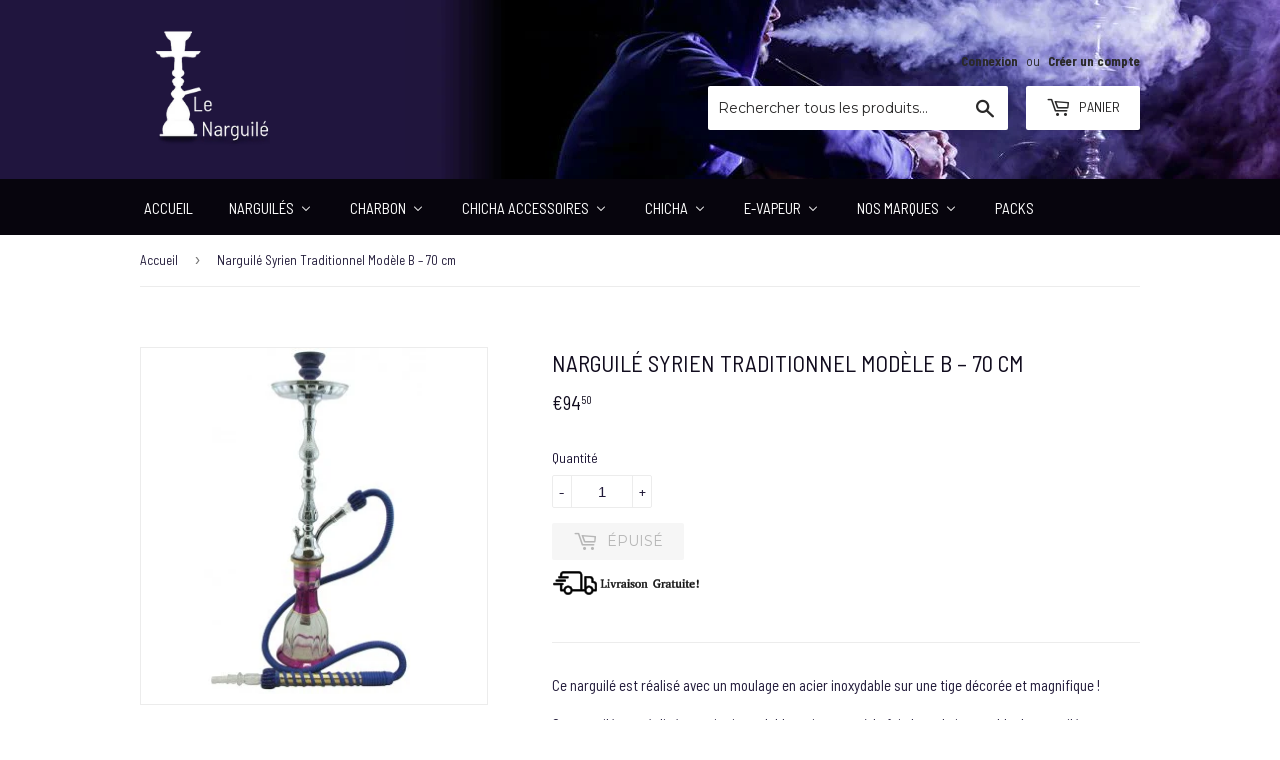

--- FILE ---
content_type: text/html; charset=utf-8
request_url: https://www.le-narguile.com/products/narguile-syrien-traditionnel-modele-b-70-cm
body_size: 20925
content:
<!doctype html>
<!--[if lt IE 7]><html class="no-js lt-ie9 lt-ie8 lt-ie7" lang="en"> <![endif]-->
<!--[if IE 7]><html class="no-js lt-ie9 lt-ie8" lang="en"> <![endif]-->
<!--[if IE 8]><html class="no-js lt-ie9" lang="en"> <![endif]-->
<!--[if IE 9 ]><html class="ie9 no-js"> <![endif]-->
<!--[if (gt IE 9)|!(IE)]><!--> <html class="no-touch no-js"> <!--<![endif]-->
<head>
  <script>(function(H){H.className=H.className.replace(/\bno-js\b/,'js')})(document.documentElement)</script>
  <!-- Basic page needs ================================================== -->
  <meta name="google-site-verification" content="OUcPc4dHS-v0RjN3WpMtiuzP5mxoZwODe8EsqD-kw-o" />
  <meta charset="utf-8">
  
  <meta http-equiv="X-UA-Compatible" content="IE=edge,chrome=1">

  
  <link rel="shortcut icon" href="//www.le-narguile.com/cdn/shop/files/fav_32x32.png?v=1613523787" type="image/png" />
  

  <!-- Title and description ================================================== -->

  <!-- Product meta ================================================== -->
  <!-- /snippets/social-meta-tags.liquid -->




<meta property="og:site_name" content="Le-Narguile">
<meta property="og:url" content="https://www.le-narguile.com/products/narguile-syrien-traditionnel-modele-b-70-cm">
<meta property="og:title" content="Narguilé Syrien Traditionnel Modèle B – 70 cm">
<meta property="og:type" content="product">
<meta property="og:description" content="Ce narguilé est réalisé avec un moulage en acier inoxydable sur une tige décorée et magnifique ! Ce narguilé est réalisé en acier inoxydable, qui permet à la fois le style incroyable du narguilé et son entretien facile. Grâce a ce moulage, il n&#39;y a aucun risque de rouille et le nettoyage devient très simple. La tige es">

  <meta property="og:price:amount" content="94.50">
  <meta property="og:price:currency" content="EUR">

<meta property="og:image" content="http://www.le-narguile.com/cdn/shop/products/the_28_traditional_syrian_hookah2-nw_1200x1200.jpg?v=1511332598">
<meta property="og:image:secure_url" content="https://www.le-narguile.com/cdn/shop/products/the_28_traditional_syrian_hookah2-nw_1200x1200.jpg?v=1511332598">


  <meta name="twitter:site" content="@lenarguile/">

<meta name="twitter:card" content="summary_large_image">
<meta name="twitter:title" content="Narguilé Syrien Traditionnel Modèle B – 70 cm">
<meta name="twitter:description" content="Ce narguilé est réalisé avec un moulage en acier inoxydable sur une tige décorée et magnifique ! Ce narguilé est réalisé en acier inoxydable, qui permet à la fois le style incroyable du narguilé et son entretien facile. Grâce a ce moulage, il n&#39;y a aucun risque de rouille et le nettoyage devient très simple. La tige es">


  <!-- Helpers ================================================== -->
   <link rel="canonical" href="https://www.le-narguile.com/products/narguile-syrien-traditionnel-modele-b-70-cm" /> 


  
  <meta name="viewport" content="width=device-width,initial-scale=1">

  <!-- CSS ================================================== -->
  <link href="//www.le-narguile.com/cdn/shop/t/3/assets/theme.scss.css?v=174131036703323720821684991797" rel="stylesheet" type="text/css" media="all" />
  

  
    
    
    <link href="//fonts.googleapis.com/css?family=Roboto:400" rel="stylesheet" type="text/css" media="all" />
  


  
    
    
    <link href="//fonts.googleapis.com/css?family=Montserrat:400" rel="stylesheet" type="text/css" media="all" />
  



  <!-- Header hook for plugins ================================================== -->
  
  
  <script>window.performance && window.performance.mark && window.performance.mark('shopify.content_for_header.start');</script><meta id="shopify-digital-wallet" name="shopify-digital-wallet" content="/25438880/digital_wallets/dialog">
<link rel="alternate" type="application/json+oembed" href="https://www.le-narguile.com/products/narguile-syrien-traditionnel-modele-b-70-cm.oembed">
<script async="async" src="/checkouts/internal/preloads.js?locale=fr-DE"></script>
<script id="shopify-features" type="application/json">{"accessToken":"2ee141ce7186ccdae3791a22f9f54732","betas":["rich-media-storefront-analytics"],"domain":"www.le-narguile.com","predictiveSearch":true,"shopId":25438880,"locale":"fr"}</script>
<script>var Shopify = Shopify || {};
Shopify.shop = "le-narguile.myshopify.com";
Shopify.locale = "fr";
Shopify.currency = {"active":"EUR","rate":"1.0"};
Shopify.country = "DE";
Shopify.theme = {"name":"Supply","id":8018559012,"schema_name":"Supply","schema_version":"2.8.0","theme_store_id":679,"role":"main"};
Shopify.theme.handle = "null";
Shopify.theme.style = {"id":null,"handle":null};
Shopify.cdnHost = "www.le-narguile.com/cdn";
Shopify.routes = Shopify.routes || {};
Shopify.routes.root = "/";</script>
<script type="module">!function(o){(o.Shopify=o.Shopify||{}).modules=!0}(window);</script>
<script>!function(o){function n(){var o=[];function n(){o.push(Array.prototype.slice.apply(arguments))}return n.q=o,n}var t=o.Shopify=o.Shopify||{};t.loadFeatures=n(),t.autoloadFeatures=n()}(window);</script>
<script id="shop-js-analytics" type="application/json">{"pageType":"product"}</script>
<script defer="defer" async type="module" src="//www.le-narguile.com/cdn/shopifycloud/shop-js/modules/v2/client.init-shop-cart-sync_D53yOFxz.fr.esm.js"></script>
<script defer="defer" async type="module" src="//www.le-narguile.com/cdn/shopifycloud/shop-js/modules/v2/chunk.common_OlNb1LrD.esm.js"></script>
<script type="module">
  await import("//www.le-narguile.com/cdn/shopifycloud/shop-js/modules/v2/client.init-shop-cart-sync_D53yOFxz.fr.esm.js");
await import("//www.le-narguile.com/cdn/shopifycloud/shop-js/modules/v2/chunk.common_OlNb1LrD.esm.js");

  window.Shopify.SignInWithShop?.initShopCartSync?.({"fedCMEnabled":true,"windoidEnabled":true});

</script>
<script>(function() {
  var isLoaded = false;
  function asyncLoad() {
    if (isLoaded) return;
    isLoaded = true;
    var urls = ["\/\/shopify.privy.com\/widget.js?shop=le-narguile.myshopify.com","https:\/\/chimpstatic.com\/mcjs-connected\/js\/users\/56ab4685d99519f1249d80751\/5433f968098a7b7ec06d00fa6.js?shop=le-narguile.myshopify.com","\/\/d1liekpayvooaz.cloudfront.net\/apps\/customizery\/customizery.js?shop=le-narguile.myshopify.com"];
    for (var i = 0; i < urls.length; i++) {
      var s = document.createElement('script');
      s.type = 'text/javascript';
      s.async = true;
      s.src = urls[i];
      var x = document.getElementsByTagName('script')[0];
      x.parentNode.insertBefore(s, x);
    }
  };
  if(window.attachEvent) {
    window.attachEvent('onload', asyncLoad);
  } else {
    window.addEventListener('load', asyncLoad, false);
  }
})();</script>
<script id="__st">var __st={"a":25438880,"offset":7200,"reqid":"719b521f-45d2-4a61-b4e1-90b0724d2d67-1762090436","pageurl":"www.le-narguile.com\/products\/narguile-syrien-traditionnel-modele-b-70-cm","u":"d7f476ff604f","p":"product","rtyp":"product","rid":384692944932};</script>
<script>window.ShopifyPaypalV4VisibilityTracking = true;</script>
<script id="captcha-bootstrap">!function(){'use strict';const t='contact',e='account',n='new_comment',o=[[t,t],['blogs',n],['comments',n],[t,'customer']],c=[[e,'customer_login'],[e,'guest_login'],[e,'recover_customer_password'],[e,'create_customer']],r=t=>t.map((([t,e])=>`form[action*='/${t}']:not([data-nocaptcha='true']) input[name='form_type'][value='${e}']`)).join(','),a=t=>()=>t?[...document.querySelectorAll(t)].map((t=>t.form)):[];function s(){const t=[...o],e=r(t);return a(e)}const i='password',u='form_key',d=['recaptcha-v3-token','g-recaptcha-response','h-captcha-response',i],f=()=>{try{return window.sessionStorage}catch{return}},m='__shopify_v',_=t=>t.elements[u];function p(t,e,n=!1){try{const o=window.sessionStorage,c=JSON.parse(o.getItem(e)),{data:r}=function(t){const{data:e,action:n}=t;return t[m]||n?{data:e,action:n}:{data:t,action:n}}(c);for(const[e,n]of Object.entries(r))t.elements[e]&&(t.elements[e].value=n);n&&o.removeItem(e)}catch(o){console.error('form repopulation failed',{error:o})}}const l='form_type',E='cptcha';function T(t){t.dataset[E]=!0}const w=window,h=w.document,L='Shopify',v='ce_forms',y='captcha';let A=!1;((t,e)=>{const n=(g='f06e6c50-85a8-45c8-87d0-21a2b65856fe',I='https://cdn.shopify.com/shopifycloud/storefront-forms-hcaptcha/ce_storefront_forms_captcha_hcaptcha.v1.5.2.iife.js',D={infoText:'Protégé par hCaptcha',privacyText:'Confidentialité',termsText:'Conditions'},(t,e,n)=>{const o=w[L][v],c=o.bindForm;if(c)return c(t,g,e,D).then(n);var r;o.q.push([[t,g,e,D],n]),r=I,A||(h.body.append(Object.assign(h.createElement('script'),{id:'captcha-provider',async:!0,src:r})),A=!0)});var g,I,D;w[L]=w[L]||{},w[L][v]=w[L][v]||{},w[L][v].q=[],w[L][y]=w[L][y]||{},w[L][y].protect=function(t,e){n(t,void 0,e),T(t)},Object.freeze(w[L][y]),function(t,e,n,w,h,L){const[v,y,A,g]=function(t,e,n){const i=e?o:[],u=t?c:[],d=[...i,...u],f=r(d),m=r(i),_=r(d.filter((([t,e])=>n.includes(e))));return[a(f),a(m),a(_),s()]}(w,h,L),I=t=>{const e=t.target;return e instanceof HTMLFormElement?e:e&&e.form},D=t=>v().includes(t);t.addEventListener('submit',(t=>{const e=I(t);if(!e)return;const n=D(e)&&!e.dataset.hcaptchaBound&&!e.dataset.recaptchaBound,o=_(e),c=g().includes(e)&&(!o||!o.value);(n||c)&&t.preventDefault(),c&&!n&&(function(t){try{if(!f())return;!function(t){const e=f();if(!e)return;const n=_(t);if(!n)return;const o=n.value;o&&e.removeItem(o)}(t);const e=Array.from(Array(32),(()=>Math.random().toString(36)[2])).join('');!function(t,e){_(t)||t.append(Object.assign(document.createElement('input'),{type:'hidden',name:u})),t.elements[u].value=e}(t,e),function(t,e){const n=f();if(!n)return;const o=[...t.querySelectorAll(`input[type='${i}']`)].map((({name:t})=>t)),c=[...d,...o],r={};for(const[a,s]of new FormData(t).entries())c.includes(a)||(r[a]=s);n.setItem(e,JSON.stringify({[m]:1,action:t.action,data:r}))}(t,e)}catch(e){console.error('failed to persist form',e)}}(e),e.submit())}));const S=(t,e)=>{t&&!t.dataset[E]&&(n(t,e.some((e=>e===t))),T(t))};for(const o of['focusin','change'])t.addEventListener(o,(t=>{const e=I(t);D(e)&&S(e,y())}));const B=e.get('form_key'),M=e.get(l),P=B&&M;t.addEventListener('DOMContentLoaded',(()=>{const t=y();if(P)for(const e of t)e.elements[l].value===M&&p(e,B);[...new Set([...A(),...v().filter((t=>'true'===t.dataset.shopifyCaptcha))])].forEach((e=>S(e,t)))}))}(h,new URLSearchParams(w.location.search),n,t,e,['guest_login'])})(!0,!0)}();</script>
<script integrity="sha256-52AcMU7V7pcBOXWImdc/TAGTFKeNjmkeM1Pvks/DTgc=" data-source-attribution="shopify.loadfeatures" defer="defer" src="//www.le-narguile.com/cdn/shopifycloud/storefront/assets/storefront/load_feature-81c60534.js" crossorigin="anonymous"></script>
<script data-source-attribution="shopify.dynamic_checkout.dynamic.init">var Shopify=Shopify||{};Shopify.PaymentButton=Shopify.PaymentButton||{isStorefrontPortableWallets:!0,init:function(){window.Shopify.PaymentButton.init=function(){};var t=document.createElement("script");t.src="https://www.le-narguile.com/cdn/shopifycloud/portable-wallets/latest/portable-wallets.fr.js",t.type="module",document.head.appendChild(t)}};
</script>
<script data-source-attribution="shopify.dynamic_checkout.buyer_consent">
  function portableWalletsHideBuyerConsent(e){var t=document.getElementById("shopify-buyer-consent"),n=document.getElementById("shopify-subscription-policy-button");t&&n&&(t.classList.add("hidden"),t.setAttribute("aria-hidden","true"),n.removeEventListener("click",e))}function portableWalletsShowBuyerConsent(e){var t=document.getElementById("shopify-buyer-consent"),n=document.getElementById("shopify-subscription-policy-button");t&&n&&(t.classList.remove("hidden"),t.removeAttribute("aria-hidden"),n.addEventListener("click",e))}window.Shopify?.PaymentButton&&(window.Shopify.PaymentButton.hideBuyerConsent=portableWalletsHideBuyerConsent,window.Shopify.PaymentButton.showBuyerConsent=portableWalletsShowBuyerConsent);
</script>
<script data-source-attribution="shopify.dynamic_checkout.cart.bootstrap">document.addEventListener("DOMContentLoaded",(function(){function t(){return document.querySelector("shopify-accelerated-checkout-cart, shopify-accelerated-checkout")}if(t())Shopify.PaymentButton.init();else{new MutationObserver((function(e,n){t()&&(Shopify.PaymentButton.init(),n.disconnect())})).observe(document.body,{childList:!0,subtree:!0})}}));
</script>

<script>window.performance && window.performance.mark && window.performance.mark('shopify.content_for_header.end');</script> <script>window.BOLD = window.BOLD || {};
    window.BOLD.common = window.BOLD.common || {};
    window.BOLD.common.Shopify = window.BOLD.common.Shopify || {};

    window.BOLD.common.Shopify.shop = {
        domain: 'www.le-narguile.com',
        permanent_domain: 'le-narguile.myshopify.com',
        url: 'https://www.le-narguile.com',
        secure_url: 'https://www.le-narguile.com',
        money_format: "€{{amount}}",
        currency: "EUR"
    };

    window.BOLD.common.Shopify.cart = {"note":null,"attributes":{},"original_total_price":0,"total_price":0,"total_discount":0,"total_weight":0.0,"item_count":0,"items":[],"requires_shipping":false,"currency":"EUR","items_subtotal_price":0,"cart_level_discount_applications":[],"checkout_charge_amount":0};
    window.BOLD.common.template = 'product';window.BOLD.common.Shopify.formatMoney = function(money, format) {
        function n(t, e) {
            return 'undefined' == typeof t ? e : t
        }
        function r(t, e, r, i) {
            if (e = n(e, 2),
            r = n(r, ','),
            i = n(i, '.'),
            isNaN(t) || null == t)
                return 0;
            t = (t / 100).toFixed(e);
            var o = t.split('.')
              , a = o[0].replace(/(\d)(?=(\d\d\d)+(?!\d))/g, '$1' + r)
              , s = o[1] ? i + o[1] : '';
            return a + s
        }
        'string' == typeof money && (money = money.replace('.', ''));
        var i = ''
          , o = /\{\{\s*(\w+)\s*\}\}/
          , a = format || window.BOLD.common.Shopify.shop.money_format || window.Shopify.money_format || '$ {{ amount }}';
        switch (a.match(o)[1]) {
            case 'amount':
                i = r(money, 2);
                break;
            case 'amount_no_decimals':
                i = r(money, 0);
                break;
            case 'amount_with_comma_separator':
                i = r(money, 2, '.', ',');
                break;
            case 'amount_no_decimals_with_comma_separator':
                i = r(money, 0, '.', ',');
                break;
            case 'amount_with_space_separator':
                i = r(money, 2, '.', ' ');
                break;
            case 'amount_no_decimals_with_space_separator':
                i = r(money, 0, '.', ' ');
                break;
        }
        return a.replace(o, i);
    };

    window.BOLD.common.Shopify.saveProduct = function (handle, product) {
        if (typeof handle === 'string' && typeof window.BOLD.common.Shopify.products[handle] === 'undefined') {
            if (typeof product === 'number') {
                window.BOLD.common.Shopify.handles[product] = handle;
                product = { id: product };
            }
            window.BOLD.common.Shopify.products[handle] = product;
        }
    };

	window.BOLD.common.Shopify.saveVariant = function (variant_id, variant) {
		if (typeof variant_id === 'number' && typeof window.BOLD.common.Shopify.variants[variant_id] === 'undefined') {
			window.BOLD.common.Shopify.variants[variant_id] = variant;
		}
	};window.BOLD.common.Shopify.products = window.BOLD.common.Shopify.products || {};
    window.BOLD.common.Shopify.variants = window.BOLD.common.Shopify.variants || {};
    window.BOLD.common.Shopify.handles = window.BOLD.common.Shopify.handles || {};window.BOLD.common.Shopify.handle = "narguile-syrien-traditionnel-modele-b-70-cm"
window.BOLD.common.Shopify.saveProduct("narguile-syrien-traditionnel-modele-b-70-cm", 384692944932);window.BOLD.common.Shopify.saveVariant(4981506703396, {product_id: 384692944932, price: 9450, group_id: ''});window.BOLD.common.Shopify.metafields = window.BOLD.common.Shopify.metafields || {};window.BOLD.common.Shopify.metafields["bold_rp"] = {};</script><link href="//www.le-narguile.com/cdn/shop/t/3/assets/bold-brain-widget.css?v=180708336843526664891512588995" rel="stylesheet" type="text/css" media="all" />


  

<!--[if lt IE 9]>
<script src="//cdnjs.cloudflare.com/ajax/libs/html5shiv/3.7.2/html5shiv.min.js" type="text/javascript"></script>
<script src="//www.le-narguile.com/cdn/shop/t/3/assets/respond.min.js?55" type="text/javascript"></script>
<link href="//www.le-narguile.com/cdn/shop/t/3/assets/respond-proxy.html" id="respond-proxy" rel="respond-proxy" />
<link href="//www.le-narguile.com/search?q=a83272c4edd821cccd3e29711a8d7bd9" id="respond-redirect" rel="respond-redirect" />
<script src="//www.le-narguile.com/search?q=a83272c4edd821cccd3e29711a8d7bd9" type="text/javascript"></script>
<![endif]-->
<!--[if (lte IE 9) ]><script src="//www.le-narguile.com/cdn/shop/t/3/assets/match-media.min.js?55" type="text/javascript"></script><![endif]-->


  
  

  <script src="//www.le-narguile.com/cdn/shop/t/3/assets/jquery-2.2.3.min.js?v=58211863146907186831512588972" type="text/javascript"></script>

  <!--[if (gt IE 9)|!(IE)]><!--><script src="//www.le-narguile.com/cdn/shop/t/3/assets/lazysizes.min.js?v=8147953233334221341512588972" async="async"></script><!--<![endif]-->
  <!--[if lte IE 9]><script src="//www.le-narguile.com/cdn/shop/t/3/assets/lazysizes.min.js?v=8147953233334221341512588972"></script><![endif]-->

  <!--[if (gt IE 9)|!(IE)]><!--><script src="//www.le-narguile.com/cdn/shop/t/3/assets/vendor.js?v=36052345436231778671512588973" defer="defer"></script><!--<![endif]-->
  <!--[if lte IE 9]><script src="//www.le-narguile.com/cdn/shop/t/3/assets/vendor.js?v=36052345436231778671512588973"></script><![endif]-->

  <!--[if (gt IE 9)|!(IE)]><!--><script src="//www.le-narguile.com/cdn/shop/t/3/assets/theme.js?v=113028177579284726291516007007" defer="defer"></script><!--<![endif]-->
  <!--[if lte IE 9]><script src="//www.le-narguile.com/cdn/shop/t/3/assets/theme.js?v=113028177579284726291516007007"></script><![endif]-->

<!-- Google Tag Manager -->
<script>(function(w,d,s,l,i){w[l]=w[l]||[];w[l].push({'gtm.start':
new Date().getTime(),event:'gtm.js'});var f=d.getElementsByTagName(s)[0],
j=d.createElement(s),dl=l!='dataLayer'?'&l='+l:'';j.async=true;j.src=
'https://www.googletagmanager.com/gtm.js?id='+i+dl;f.parentNode.insertBefore(j,f);
})(window,document,'script','dataLayer','GTM-KPBXSVR');</script>
<!-- End Google Tag Manager -->
<!-- BEGIN app block: shopify://apps/buddha-mega-menu-navigation/blocks/megamenu/dbb4ce56-bf86-4830-9b3d-16efbef51c6f -->
<script>
        var productImageAndPrice = [],
            collectionImages = [],
            articleImages = [],
            mmLivIcons = false,
            mmFlipClock = false,
            mmFixesUseJquery = false,
            mmNumMMI = 8,
            mmSchemaTranslation = {},
            mmMenuStrings =  [] ,
            mmShopLocale = "fr",
            mmShopLocaleCollectionsRoute = "/collections",
            mmSchemaDesignJSON = [{"action":"menu-select","value":"main-menu"},{"action":"design","setting":"vertical_link_color","value":"#a3a2a2"},{"action":"design","setting":"font_family","value":"Default"},{"action":"design","setting":"tree_sub_direction","value":"set_tree_auto"},{"action":"design","setting":"button_background_hover_color","value":"#0d8781"},{"action":"design","setting":"link_hover_color","value":"#0da19a"},{"action":"design","setting":"button_background_color","value":"#0da19a"},{"action":"design","setting":"link_color","value":"#4e4e4e"},{"action":"design","setting":"background_hover_color","value":"#f9f9f9"},{"action":"design","setting":"background_color","value":"#ffffff"},{"action":"design","setting":"button_text_hover_color","value":"#ffffff"},{"action":"design","setting":"button_text_color","value":"#ffffff"},{"action":"design","setting":"font_size","value":"13px"},{"action":"design","setting":"text_color","value":"#222222"},{"action":"design","setting":"vertical_text_color","value":"#4e4e4e"},{"action":"design","setting":"vertical_link_hover_color","value":"#0da19a"},{"action":"design","setting":"vertical_font_size","value":"13px"}],
            mmDomChangeSkipUl = ",.flex-direction-nav",
            buddhaMegaMenuShop = "le-narguile.myshopify.com",
            mmWireframeCompression = "0",
            mmExtensionAssetUrl = "https://cdn.shopify.com/extensions/019a3f1e-b01f-7bb3-9ed5-55c1f07fd65e/mega-menu-145/assets/";var bestSellersHTML = '';var newestProductsHTML = '';/* get link lists api */
        var linkLists={"main-menu" : {"title":"Main menu", "items":["/","/collections/narguiles","/collections/charbon","/collections/chicha-accesories","/collections/packs","/collections/chicha","/collections/e-vapeur","/collections/nos-marques",]},"footer" : {"title":"Informations", "items":["/pages/presentation","/pages/pourqoinous","/pages/information","/pages/politiquedeconfiden","/pages/termesetconditions","/pages/vente",]},"service-a-la-clientele" : {"title":"Service à la clientéle", "items":["/pages/contacts","/pages/boutique","/pages/nstruction","/pages/histoiredenarguile","/pages/conseilspourfumer","/pages/evaluations","/pages/unami",]},"nos-marques" : {"title":"Nos marques", "items":["/collections/khalil-mamoon","/collections/al-fakher","/collections/soex","/collections/shiazo",]},"professionnels-du-narguile" : {"title":"PROFESSIONNELS DU NARGUILÉ", "items":["https://www.le-narguile.com/blogs/professionnels-du-narguile/comment-utiliser-shiazo-pierre-a-vapeur",]},"customer-account-main-menu" : {"title":"Menu principal du compte client", "items":["/","https://shopify.com/25438880/account/orders?locale=fr&amp;region_country=DE",]},};/*ENDPARSE*/

        

        /* set product prices *//* get the collection images *//* get the article images *//* customer fixes */
        var mmThemeFixesBeforeInit = function(){ mmHorizontalMenus = "#SiteNav"; mmVerticalMenus = "#MobileNav"; var timberInit = function(){ if(typeof timber != "undefined"){ timber.responsiveNav = function() {}; timber.alignMenu = function() {}; } }; var timberInit2 = function(){ setTimeout(timberInit, 400); }; window.addEventListener("resize", timberInit); document.addEventListener("DOMContentLoaded", timberInit); document.addEventListener("DOMContentLoaded", timberInit2); timberInit(); /** add to cart popup icon notify counter increase */ window.mmAddToCartPopupCallback = function(){ var cartIcon = document.querySelector(".cart-badge--desktop"); if (cartIcon) { cartIcon.innerHTML = parseInt(cartIcon.innerHTML) + 1; if (cartIcon.classList.contains("hidden-count")) { cartIcon.classList.remove("hidden-count"); } } cartIcon = document.querySelector("#mobileNavBar .cart-count"); if (cartIcon) { cartIcon.innerHTML = parseInt(cartIcon.innerHTML) + 1; if (cartIcon.classList.contains("hidden-count")) { cartIcon.classList.remove("hidden-count"); } } } }; var mmThemeFixesBefore = function(){ if(typeof timber != "undefined"){ timber.alignMenu = function () {}; } }; var mmThemeFixesAfter = function(){ verticalMenuMaxWidth = 768; /* user request 45984 */ mmAddStyle(" ul > li.buddha-menu-item { z-index: 10000 !important; } ul > li.buddha-menu-item:hover { z-index: 10001 !important; } ul > li.buddha-menu-item.mega-hover { z-index: 10001 !important; } #MobileNav .buddha-menu-item {display: block !important; } ", "themeScript"); }; 
        

        var mmWireframe = {"html" : "<li class=\"buddha-menu-item\"  ><a data-href=\"/\" href=\"/\" aria-label=\"Accueil\" data-no-instant=\"\" onclick=\"mmGoToPage(this, event); return false;\"  ><span class=\"mm-title\">Accueil</span></a></li><li class=\"buddha-menu-item\"  ><a data-href=\"/collections/narguiles\" href=\"/collections/narguiles\" aria-label=\"Narguilés\" data-no-instant=\"\" onclick=\"mmGoToPage(this, event); return false;\"  ><span class=\"mm-title\">Narguilés</span><i class=\"mm-arrow mm-angle-down\" aria-hidden=\"true\"></i><span class=\"toggle-menu-btn\" style=\"display:none;\" title=\"Toggle menu\" onclick=\"return toggleSubmenu(this)\"><span class=\"mm-arrow-icon\"><span class=\"bar-one\"></span><span class=\"bar-two\"></span></span></span></a><ul class=\"mm-submenu tree  small \"><li data-href=\"/collections/narguiles-les-traditionnelles\" href=\"/collections/narguiles-les-traditionnelles\" aria-label=\"Narguilés Les Traditionnelles\" data-no-instant=\"\" onclick=\"mmGoToPage(this, event); return false;\"  ><a data-href=\"/collections/narguiles-les-traditionnelles\" href=\"/collections/narguiles-les-traditionnelles\" aria-label=\"Narguilés Les Traditionnelles\" data-no-instant=\"\" onclick=\"mmGoToPage(this, event); return false;\"  ><span class=\"mm-title\">Narguilés Les Traditionnelles</span><i class=\"mm-arrow mm-angle-down\" aria-hidden=\"true\"></i><span class=\"toggle-menu-btn\" style=\"display:none;\" title=\"Toggle menu\" onclick=\"return toggleSubmenu(this)\"><span class=\"mm-arrow-icon\"><span class=\"bar-one\"></span><span class=\"bar-two\"></span></span></span></a><ul class=\"mm-submenu tree  small mm-last-level\"><li data-href=\"/collections/narguiles-egyptiens\" href=\"/collections/narguiles-egyptiens\" aria-label=\"Narguilés Egyptiens\" data-no-instant=\"\" onclick=\"mmGoToPage(this, event); return false;\"  ><a data-href=\"/collections/narguiles-egyptiens\" href=\"/collections/narguiles-egyptiens\" aria-label=\"Narguilés Egyptiens\" data-no-instant=\"\" onclick=\"mmGoToPage(this, event); return false;\"  ><span class=\"mm-title\">Narguilés Egyptiens</span></a></li><li data-href=\"/collections/narguiles-syriens\" href=\"/collections/narguiles-syriens\" aria-label=\"Narguilés Syriens\" data-no-instant=\"\" onclick=\"mmGoToPage(this, event); return false;\"  ><a data-href=\"/collections/narguiles-syriens\" href=\"/collections/narguiles-syriens\" aria-label=\"Narguilés Syriens\" data-no-instant=\"\" onclick=\"mmGoToPage(this, event); return false;\"  ><span class=\"mm-title\">Narguilés Syriens</span></a></li></ul></li><li data-href=\"/collections/narguiles-classiques\" href=\"/collections/narguiles-classiques\" aria-label=\"Narguilés Modernes\" data-no-instant=\"\" onclick=\"mmGoToPage(this, event); return false;\"  ><a data-href=\"/collections/narguiles-classiques\" href=\"/collections/narguiles-classiques\" aria-label=\"Narguilés Modernes\" data-no-instant=\"\" onclick=\"mmGoToPage(this, event); return false;\"  ><span class=\"mm-title\">Narguilés Modernes</span></a></li><li data-href=\"/collections/khalil-mamoon\" href=\"/collections/khalil-mamoon\" aria-label=\"Khalil Mamoon\" data-no-instant=\"\" onclick=\"mmGoToPage(this, event); return false;\"  ><a data-href=\"/collections/khalil-mamoon\" href=\"/collections/khalil-mamoon\" aria-label=\"Khalil Mamoon\" data-no-instant=\"\" onclick=\"mmGoToPage(this, event); return false;\"  ><span class=\"mm-title\">Khalil Mamoon</span></a></li><li data-href=\"/collections/mini-narguiles\" href=\"/collections/mini-narguiles\" aria-label=\"Mini Narguilés\" data-no-instant=\"\" onclick=\"mmGoToPage(this, event); return false;\"  ><a data-href=\"/collections/mini-narguiles\" href=\"/collections/mini-narguiles\" aria-label=\"Mini Narguilés\" data-no-instant=\"\" onclick=\"mmGoToPage(this, event); return false;\"  ><span class=\"mm-title\">Mini Narguilés</span></a></li><li data-href=\"/collections/narguile-en-verre\" href=\"/collections/narguile-en-verre\" aria-label=\"Narguilé en verre\" data-no-instant=\"\" onclick=\"mmGoToPage(this, event); return false;\"  ><a data-href=\"/collections/narguile-en-verre\" href=\"/collections/narguile-en-verre\" aria-label=\"Narguilé en verre\" data-no-instant=\"\" onclick=\"mmGoToPage(this, event); return false;\"  ><span class=\"mm-title\">Narguilé en verre</span></a></li><li data-href=\"/collections/sahara-smoke\" href=\"/collections/sahara-smoke\" aria-label=\"Sahara Smoke\" data-no-instant=\"\" onclick=\"mmGoToPage(this, event); return false;\"  ><a data-href=\"/collections/sahara-smoke\" href=\"/collections/sahara-smoke\" aria-label=\"Sahara Smoke\" data-no-instant=\"\" onclick=\"mmGoToPage(this, event); return false;\"  ><span class=\"mm-title\">Sahara Smoke</span></a></li><li data-href=\"/collections/unite\" href=\"/collections/unite\" aria-label=\"Unité\" data-no-instant=\"\" onclick=\"mmGoToPage(this, event); return false;\"  ><a data-href=\"/collections/unite\" href=\"/collections/unite\" aria-label=\"Unité\" data-no-instant=\"\" onclick=\"mmGoToPage(this, event); return false;\"  ><span class=\"mm-title\">Unité</span></a></li></ul></li><li class=\"buddha-menu-item\"  ><a data-href=\"/collections/charbon\" href=\"/collections/charbon\" aria-label=\"Charbon\" data-no-instant=\"\" onclick=\"mmGoToPage(this, event); return false;\"  ><span class=\"mm-title\">Charbon</span><i class=\"mm-arrow mm-angle-down\" aria-hidden=\"true\"></i><span class=\"toggle-menu-btn\" style=\"display:none;\" title=\"Toggle menu\" onclick=\"return toggleSubmenu(this)\"><span class=\"mm-arrow-icon\"><span class=\"bar-one\"></span><span class=\"bar-two\"></span></span></span></a><ul class=\"mm-submenu tree  small mm-last-level\"><li data-href=\"/collections/naturels\" href=\"/collections/naturels\" aria-label=\"Naturels\" data-no-instant=\"\" onclick=\"mmGoToPage(this, event); return false;\"  ><a data-href=\"/collections/naturels\" href=\"/collections/naturels\" aria-label=\"Naturels\" data-no-instant=\"\" onclick=\"mmGoToPage(this, event); return false;\"  ><span class=\"mm-title\">Naturels</span></a></li><li data-href=\"/collections/auto-allumants\" href=\"/collections/auto-allumants\" aria-label=\"Auto-Allumants\" data-no-instant=\"\" onclick=\"mmGoToPage(this, event); return false;\"  ><a data-href=\"/collections/auto-allumants\" href=\"/collections/auto-allumants\" aria-label=\"Auto-Allumants\" data-no-instant=\"\" onclick=\"mmGoToPage(this, event); return false;\"  ><span class=\"mm-title\">Auto-Allumants</span></a></li><li data-href=\"/collections/charbon-packs\" href=\"/collections/charbon-packs\" aria-label=\"Charbon Packs\" data-no-instant=\"\" onclick=\"mmGoToPage(this, event); return false;\"  ><a data-href=\"/collections/charbon-packs\" href=\"/collections/charbon-packs\" aria-label=\"Charbon Packs\" data-no-instant=\"\" onclick=\"mmGoToPage(this, event); return false;\"  ><span class=\"mm-title\">Charbon Packs</span></a></li></ul></li><li class=\"buddha-menu-item\"  ><a data-href=\"/collections/chicha-accesories\" href=\"/collections/chicha-accesories\" aria-label=\"Chicha Accessoires\" data-no-instant=\"\" onclick=\"mmGoToPage(this, event); return false;\"  ><span class=\"mm-title\">Chicha Accessoires</span><i class=\"mm-arrow mm-angle-down\" aria-hidden=\"true\"></i><span class=\"toggle-menu-btn\" style=\"display:none;\" title=\"Toggle menu\" onclick=\"return toggleSubmenu(this)\"><span class=\"mm-arrow-icon\"><span class=\"bar-one\"></span><span class=\"bar-two\"></span></span></span></a><ul class=\"mm-submenu tree  small mm-last-level\"><li data-href=\"/collections/tuyaux\" href=\"/collections/tuyaux\" aria-label=\"Tuyaux\" data-no-instant=\"\" onclick=\"mmGoToPage(this, event); return false;\"  ><a data-href=\"/collections/tuyaux\" href=\"/collections/tuyaux\" aria-label=\"Tuyaux\" data-no-instant=\"\" onclick=\"mmGoToPage(this, event); return false;\"  ><span class=\"mm-title\">Tuyaux</span></a></li><li data-href=\"/collections/foyers\" href=\"/collections/foyers\" aria-label=\"Foyers\" data-no-instant=\"\" onclick=\"mmGoToPage(this, event); return false;\"  ><a data-href=\"/collections/foyers\" href=\"/collections/foyers\" aria-label=\"Foyers\" data-no-instant=\"\" onclick=\"mmGoToPage(this, event); return false;\"  ><span class=\"mm-title\">Foyers</span></a></li><li data-href=\"/collections/chicha-vases\" href=\"/collections/chicha-vases\" aria-label=\"Chicha Vases\" data-no-instant=\"\" onclick=\"mmGoToPage(this, event); return false;\"  ><a data-href=\"/collections/chicha-vases\" href=\"/collections/chicha-vases\" aria-label=\"Chicha Vases\" data-no-instant=\"\" onclick=\"mmGoToPage(this, event); return false;\"  ><span class=\"mm-title\">Chicha Vases</span></a></li><li data-href=\"/collections/plus-daccessoire\" href=\"/collections/plus-daccessoire\" aria-label=\"Plus d'accessoire\" data-no-instant=\"\" onclick=\"mmGoToPage(this, event); return false;\"  ><a data-href=\"/collections/plus-daccessoire\" href=\"/collections/plus-daccessoire\" aria-label=\"Plus d'accessoire\" data-no-instant=\"\" onclick=\"mmGoToPage(this, event); return false;\"  ><span class=\"mm-title\">Plus d'accessoire</span></a></li></ul></li><li class=\"buddha-menu-item\"  ><a data-href=\"/collections/chicha\" href=\"/collections/chicha\" aria-label=\"Chicha\" data-no-instant=\"\" onclick=\"mmGoToPage(this, event); return false;\"  ><span class=\"mm-title\">Chicha</span><i class=\"mm-arrow mm-angle-down\" aria-hidden=\"true\"></i><span class=\"toggle-menu-btn\" style=\"display:none;\" title=\"Toggle menu\" onclick=\"return toggleSubmenu(this)\"><span class=\"mm-arrow-icon\"><span class=\"bar-one\"></span><span class=\"bar-two\"></span></span></span></a><ul class=\"mm-submenu tree  small mm-last-level\"><li data-href=\"/collections/herbes-chicha\" href=\"/collections/herbes-chicha\" aria-label=\"Herbes Chicha\" data-no-instant=\"\" onclick=\"mmGoToPage(this, event); return false;\"  ><a data-href=\"/collections/herbes-chicha\" href=\"/collections/herbes-chicha\" aria-label=\"Herbes Chicha\" data-no-instant=\"\" onclick=\"mmGoToPage(this, event); return false;\"  ><span class=\"mm-title\">Herbes Chicha</span></a></li><li data-href=\"/collections/pierres-a-vapeur\" href=\"/collections/pierres-a-vapeur\" aria-label=\"Pierres à vapeur\" data-no-instant=\"\" onclick=\"mmGoToPage(this, event); return false;\"  ><a data-href=\"/collections/pierres-a-vapeur\" href=\"/collections/pierres-a-vapeur\" aria-label=\"Pierres à vapeur\" data-no-instant=\"\" onclick=\"mmGoToPage(this, event); return false;\"  ><span class=\"mm-title\">Pierres à vapeur</span></a></li><li data-href=\"/collections/chicha-packs\" href=\"/collections/chicha-packs\" aria-label=\"Chicha Packs\" data-no-instant=\"\" onclick=\"mmGoToPage(this, event); return false;\"  ><a data-href=\"/collections/chicha-packs\" href=\"/collections/chicha-packs\" aria-label=\"Chicha Packs\" data-no-instant=\"\" onclick=\"mmGoToPage(this, event); return false;\"  ><span class=\"mm-title\">Chicha Packs</span></a></li></ul></li><li class=\"buddha-menu-item\"  ><a data-href=\"/collections/e-vapeur\" href=\"/collections/e-vapeur\" aria-label=\"E-Vapeur\" data-no-instant=\"\" onclick=\"mmGoToPage(this, event); return false;\"  ><span class=\"mm-title\">E-Vapeur</span><i class=\"mm-arrow mm-angle-down\" aria-hidden=\"true\"></i><span class=\"toggle-menu-btn\" style=\"display:none;\" title=\"Toggle menu\" onclick=\"return toggleSubmenu(this)\"><span class=\"mm-arrow-icon\"><span class=\"bar-one\"></span><span class=\"bar-two\"></span></span></span></a><ul class=\"mm-submenu tree  small mm-last-level\"><li data-href=\"/collections/e-cigarettes\" href=\"/collections/e-cigarettes\" aria-label=\"E-cigarettes\" data-no-instant=\"\" onclick=\"mmGoToPage(this, event); return false;\"  ><a data-href=\"/collections/e-cigarettes\" href=\"/collections/e-cigarettes\" aria-label=\"E-cigarettes\" data-no-instant=\"\" onclick=\"mmGoToPage(this, event); return false;\"  ><span class=\"mm-title\">E-cigarettes</span></a></li><li data-href=\"/collections/e-liquides\" href=\"/collections/e-liquides\" aria-label=\"E-liquides\" data-no-instant=\"\" onclick=\"mmGoToPage(this, event); return false;\"  ><a data-href=\"/collections/e-liquides\" href=\"/collections/e-liquides\" aria-label=\"E-liquides\" data-no-instant=\"\" onclick=\"mmGoToPage(this, event); return false;\"  ><span class=\"mm-title\">E-liquides</span></a></li><li data-href=\"/collections/e-cigarettes-kits\" href=\"/collections/e-cigarettes-kits\" aria-label=\"E-cigarettes Packs\" data-no-instant=\"\" onclick=\"mmGoToPage(this, event); return false;\"  ><a data-href=\"/collections/e-cigarettes-kits\" href=\"/collections/e-cigarettes-kits\" aria-label=\"E-cigarettes Packs\" data-no-instant=\"\" onclick=\"mmGoToPage(this, event); return false;\"  ><span class=\"mm-title\">E-cigarettes Packs</span></a></li><li data-href=\"/collections/e-cigarettes-accesories\" href=\"/collections/e-cigarettes-accesories\" aria-label=\"E-cigarettes Accessoires\" data-no-instant=\"\" onclick=\"mmGoToPage(this, event); return false;\"  ><a data-href=\"/collections/e-cigarettes-accesories\" href=\"/collections/e-cigarettes-accesories\" aria-label=\"E-cigarettes Accessoires\" data-no-instant=\"\" onclick=\"mmGoToPage(this, event); return false;\"  ><span class=\"mm-title\">E-cigarettes Accessoires</span></a></li><li data-href=\"/collections/chicha-electronique\" href=\"/collections/chicha-electronique\" aria-label=\"Chicha électronique\" data-no-instant=\"\" onclick=\"mmGoToPage(this, event); return false;\"  ><a data-href=\"/collections/chicha-electronique\" href=\"/collections/chicha-electronique\" aria-label=\"Chicha électronique\" data-no-instant=\"\" onclick=\"mmGoToPage(this, event); return false;\"  ><span class=\"mm-title\">Chicha électronique</span></a></li></ul></li><li class=\"buddha-menu-item\"  ><a data-href=\"no-link\" href=\"javascript:void(0);\" aria-label=\"Nos Marques\" data-no-instant=\"\" onclick=\"return toggleSubmenu(this);\"  ><span class=\"mm-title\">Nos Marques</span><i class=\"mm-arrow mm-angle-down\" aria-hidden=\"true\"></i><span class=\"toggle-menu-btn\" style=\"display:none;\" title=\"Toggle menu\" onclick=\"return toggleSubmenu(this)\"><span class=\"mm-arrow-icon\"><span class=\"bar-one\"></span><span class=\"bar-two\"></span></span></span></a><ul class=\"mm-submenu tree  small mm-last-level\"><li data-href=\"/collections/khalil-mamoon\" href=\"/collections/khalil-mamoon\" aria-label=\"Khalil Mamoon\" data-no-instant=\"\" onclick=\"mmGoToPage(this, event); return false;\"  ><a data-href=\"/collections/khalil-mamoon\" href=\"/collections/khalil-mamoon\" aria-label=\"Khalil Mamoon\" data-no-instant=\"\" onclick=\"mmGoToPage(this, event); return false;\"  ><span class=\"mm-title\">Khalil Mamoon</span></a></li><li data-href=\"/collections/al-fakher\" href=\"/collections/al-fakher\" aria-label=\"Al-Fakher\" data-no-instant=\"\" onclick=\"mmGoToPage(this, event); return false;\"  ><a data-href=\"/collections/al-fakher\" href=\"/collections/al-fakher\" aria-label=\"Al-Fakher\" data-no-instant=\"\" onclick=\"mmGoToPage(this, event); return false;\"  ><span class=\"mm-title\">Al-Fakher</span></a></li><li data-href=\"/collections/soex\" href=\"/collections/soex\" aria-label=\"Soex\" data-no-instant=\"\" onclick=\"mmGoToPage(this, event); return false;\"  ><a data-href=\"/collections/soex\" href=\"/collections/soex\" aria-label=\"Soex\" data-no-instant=\"\" onclick=\"mmGoToPage(this, event); return false;\"  ><span class=\"mm-title\">Soex</span></a></li><li data-href=\"/collections/shiazo\" href=\"/collections/shiazo\" aria-label=\"Shiazo\" data-no-instant=\"\" onclick=\"mmGoToPage(this, event); return false;\"  ><a data-href=\"/collections/shiazo\" href=\"/collections/shiazo\" aria-label=\"Shiazo\" data-no-instant=\"\" onclick=\"mmGoToPage(this, event); return false;\"  ><span class=\"mm-title\">Shiazo</span></a></li></ul></li><li class=\"buddha-menu-item\"  ><a data-href=\"/collections/packs\" href=\"/collections/packs\" aria-label=\"Packs\" data-no-instant=\"\" onclick=\"mmGoToPage(this, event); return false;\"  ><span class=\"mm-title\">Packs</span></a></li>" };

        function mmLoadJS(file, async = true) {
            let script = document.createElement("script");
            script.setAttribute("src", file);
            script.setAttribute("data-no-instant", "");
            script.setAttribute("type", "text/javascript");
            script.setAttribute("async", async);
            document.head.appendChild(script);
        }
        function mmLoadCSS(file) {  
            var style = document.createElement('link');
            style.href = file;
            style.type = 'text/css';
            style.rel = 'stylesheet';
            document.head.append(style); 
        }
              
        var mmDisableWhenResIsLowerThan = '';
        var mmLoadResources = (mmDisableWhenResIsLowerThan == '' || mmDisableWhenResIsLowerThan == 0 || (mmDisableWhenResIsLowerThan > 0 && window.innerWidth>=mmDisableWhenResIsLowerThan));
        if (mmLoadResources) {
            /* load resources via js injection */
            mmLoadJS("https://cdn.shopify.com/extensions/019a3f1e-b01f-7bb3-9ed5-55c1f07fd65e/mega-menu-145/assets/buddha-megamenu.js");
            
            mmLoadCSS("https://cdn.shopify.com/extensions/019a3f1e-b01f-7bb3-9ed5-55c1f07fd65e/mega-menu-145/assets/buddha-megamenu2.css");}
    </script><!-- HIDE ORIGINAL MENU --><style id="mmHideOriginalMenuStyle"> #AccessibleNav{visibility: hidden !important;} </style>
        <script>
            if (mmLoadResources) {
                setTimeout(function(){
                    var mmHideStyle  = document.querySelector("#mmHideOriginalMenuStyle");
                    if (mmHideStyle) mmHideStyle.parentNode.removeChild(mmHideStyle);
                },10000);
            }
        </script>
<!-- END app block --><!-- BEGIN app block: shopify://apps/smart-seo/blocks/smartseo/7b0a6064-ca2e-4392-9a1d-8c43c942357b --><meta name="smart-seo-integrated" content="true" /><!-- metatagsSavedToSEOFields:  --><!-- BEGIN app snippet: smartseo.product.metatags --><!-- product_seo_template_metafield:  --><title>Narguilé Syrien Traditionnel Modèle B – 70 cm | Le-Narguile</title>
<meta name="description" content="Ce narguilé est réalisé avec un moulage en acier inoxydable sur une tige décorée et magnifique ! Ce narguilé est réalisé en acier inoxydable, qui permet à la fois le style incroyable du narguilé et son entretien facile. Grâce a ce moulage, il n&#39;y a aucun risque de rouille et le nettoyage devi..." />
<meta name="smartseo-timestamp" content="16717471410535782" /><!-- END app snippet --><!-- END app block --><!-- BEGIN app block: shopify://apps/fontify/blocks/app-embed/334490e2-2153-4a2e-a452-e90bdeffa3cc --><meta name="fontify-picker" content="https://cdn.shopify.com/extensions/48fc5dd9-ffb5-4fff-a905-95b90642715e/fontify-3/assets/main.js">
<link rel="preconnect" href="https://cdn.nitroapps.co" crossorigin=""><!-- Shop metafields --><link rel="stylesheet" href="//fonts.googleapis.com/css?family=Barlow+Semi+Condensed:400,700" />
	<style type="text/css" id="nitro-fontify">
				body,h1,h2,h3,h4,h5,h6,p,blockquote,li,a,#productPrice-product-template.h1 ,#productPrice-1510579440228.h1 ,#addToCartText-1510579440228 ,#product-item--price span ,#product-item--price small{
			font-family: 'Barlow Semi Condensed' !important;
		}
	</style>
<script type="text/javascript">
!function(){if(window.opener){window.addEventListener("message",(function t(n){if("fontify_ready"==n.data.action){!function(){let e=setInterval((function(){window.opener&&!window.opener.closed||(clearInterval(e),window.close())}),1e3)}();let n=document.createElement("script");n.type="text/javascript",n.src=e,document.body.appendChild(n),window.removeEventListener("message",t)}}),!1);let e=document.querySelector('meta[name="fontify-picker"]').getAttribute("content");setTimeout(()=>{window.opener.postMessage({action:"init",data:JSON.parse(JSON.stringify({}))},"https://fontify.nitroapps.co")},200)}}();
</script>
<!-- END app block --><link href="https://monorail-edge.shopifysvc.com" rel="dns-prefetch">
<script>(function(){if ("sendBeacon" in navigator && "performance" in window) {try {var session_token_from_headers = performance.getEntriesByType('navigation')[0].serverTiming.find(x => x.name == '_s').description;} catch {var session_token_from_headers = undefined;}var session_cookie_matches = document.cookie.match(/_shopify_s=([^;]*)/);var session_token_from_cookie = session_cookie_matches && session_cookie_matches.length === 2 ? session_cookie_matches[1] : "";var session_token = session_token_from_headers || session_token_from_cookie || "";function handle_abandonment_event(e) {var entries = performance.getEntries().filter(function(entry) {return /monorail-edge.shopifysvc.com/.test(entry.name);});if (!window.abandonment_tracked && entries.length === 0) {window.abandonment_tracked = true;var currentMs = Date.now();var navigation_start = performance.timing.navigationStart;var payload = {shop_id: 25438880,url: window.location.href,navigation_start,duration: currentMs - navigation_start,session_token,page_type: "product"};window.navigator.sendBeacon("https://monorail-edge.shopifysvc.com/v1/produce", JSON.stringify({schema_id: "online_store_buyer_site_abandonment/1.1",payload: payload,metadata: {event_created_at_ms: currentMs,event_sent_at_ms: currentMs}}));}}window.addEventListener('pagehide', handle_abandonment_event);}}());</script>
<script id="web-pixels-manager-setup">(function e(e,d,r,n,o){if(void 0===o&&(o={}),!Boolean(null===(a=null===(i=window.Shopify)||void 0===i?void 0:i.analytics)||void 0===a?void 0:a.replayQueue)){var i,a;window.Shopify=window.Shopify||{};var t=window.Shopify;t.analytics=t.analytics||{};var s=t.analytics;s.replayQueue=[],s.publish=function(e,d,r){return s.replayQueue.push([e,d,r]),!0};try{self.performance.mark("wpm:start")}catch(e){}var l=function(){var e={modern:/Edge?\/(1{2}[4-9]|1[2-9]\d|[2-9]\d{2}|\d{4,})\.\d+(\.\d+|)|Firefox\/(1{2}[4-9]|1[2-9]\d|[2-9]\d{2}|\d{4,})\.\d+(\.\d+|)|Chrom(ium|e)\/(9{2}|\d{3,})\.\d+(\.\d+|)|(Maci|X1{2}).+ Version\/(15\.\d+|(1[6-9]|[2-9]\d|\d{3,})\.\d+)([,.]\d+|)( \(\w+\)|)( Mobile\/\w+|) Safari\/|Chrome.+OPR\/(9{2}|\d{3,})\.\d+\.\d+|(CPU[ +]OS|iPhone[ +]OS|CPU[ +]iPhone|CPU IPhone OS|CPU iPad OS)[ +]+(15[._]\d+|(1[6-9]|[2-9]\d|\d{3,})[._]\d+)([._]\d+|)|Android:?[ /-](13[3-9]|1[4-9]\d|[2-9]\d{2}|\d{4,})(\.\d+|)(\.\d+|)|Android.+Firefox\/(13[5-9]|1[4-9]\d|[2-9]\d{2}|\d{4,})\.\d+(\.\d+|)|Android.+Chrom(ium|e)\/(13[3-9]|1[4-9]\d|[2-9]\d{2}|\d{4,})\.\d+(\.\d+|)|SamsungBrowser\/([2-9]\d|\d{3,})\.\d+/,legacy:/Edge?\/(1[6-9]|[2-9]\d|\d{3,})\.\d+(\.\d+|)|Firefox\/(5[4-9]|[6-9]\d|\d{3,})\.\d+(\.\d+|)|Chrom(ium|e)\/(5[1-9]|[6-9]\d|\d{3,})\.\d+(\.\d+|)([\d.]+$|.*Safari\/(?![\d.]+ Edge\/[\d.]+$))|(Maci|X1{2}).+ Version\/(10\.\d+|(1[1-9]|[2-9]\d|\d{3,})\.\d+)([,.]\d+|)( \(\w+\)|)( Mobile\/\w+|) Safari\/|Chrome.+OPR\/(3[89]|[4-9]\d|\d{3,})\.\d+\.\d+|(CPU[ +]OS|iPhone[ +]OS|CPU[ +]iPhone|CPU IPhone OS|CPU iPad OS)[ +]+(10[._]\d+|(1[1-9]|[2-9]\d|\d{3,})[._]\d+)([._]\d+|)|Android:?[ /-](13[3-9]|1[4-9]\d|[2-9]\d{2}|\d{4,})(\.\d+|)(\.\d+|)|Mobile Safari.+OPR\/([89]\d|\d{3,})\.\d+\.\d+|Android.+Firefox\/(13[5-9]|1[4-9]\d|[2-9]\d{2}|\d{4,})\.\d+(\.\d+|)|Android.+Chrom(ium|e)\/(13[3-9]|1[4-9]\d|[2-9]\d{2}|\d{4,})\.\d+(\.\d+|)|Android.+(UC? ?Browser|UCWEB|U3)[ /]?(15\.([5-9]|\d{2,})|(1[6-9]|[2-9]\d|\d{3,})\.\d+)\.\d+|SamsungBrowser\/(5\.\d+|([6-9]|\d{2,})\.\d+)|Android.+MQ{2}Browser\/(14(\.(9|\d{2,})|)|(1[5-9]|[2-9]\d|\d{3,})(\.\d+|))(\.\d+|)|K[Aa][Ii]OS\/(3\.\d+|([4-9]|\d{2,})\.\d+)(\.\d+|)/},d=e.modern,r=e.legacy,n=navigator.userAgent;return n.match(d)?"modern":n.match(r)?"legacy":"unknown"}(),u="modern"===l?"modern":"legacy",c=(null!=n?n:{modern:"",legacy:""})[u],f=function(e){return[e.baseUrl,"/wpm","/b",e.hashVersion,"modern"===e.buildTarget?"m":"l",".js"].join("")}({baseUrl:d,hashVersion:r,buildTarget:u}),m=function(e){var d=e.version,r=e.bundleTarget,n=e.surface,o=e.pageUrl,i=e.monorailEndpoint;return{emit:function(e){var a=e.status,t=e.errorMsg,s=(new Date).getTime(),l=JSON.stringify({metadata:{event_sent_at_ms:s},events:[{schema_id:"web_pixels_manager_load/3.1",payload:{version:d,bundle_target:r,page_url:o,status:a,surface:n,error_msg:t},metadata:{event_created_at_ms:s}}]});if(!i)return console&&console.warn&&console.warn("[Web Pixels Manager] No Monorail endpoint provided, skipping logging."),!1;try{return self.navigator.sendBeacon.bind(self.navigator)(i,l)}catch(e){}var u=new XMLHttpRequest;try{return u.open("POST",i,!0),u.setRequestHeader("Content-Type","text/plain"),u.send(l),!0}catch(e){return console&&console.warn&&console.warn("[Web Pixels Manager] Got an unhandled error while logging to Monorail."),!1}}}}({version:r,bundleTarget:l,surface:e.surface,pageUrl:self.location.href,monorailEndpoint:e.monorailEndpoint});try{o.browserTarget=l,function(e){var d=e.src,r=e.async,n=void 0===r||r,o=e.onload,i=e.onerror,a=e.sri,t=e.scriptDataAttributes,s=void 0===t?{}:t,l=document.createElement("script"),u=document.querySelector("head"),c=document.querySelector("body");if(l.async=n,l.src=d,a&&(l.integrity=a,l.crossOrigin="anonymous"),s)for(var f in s)if(Object.prototype.hasOwnProperty.call(s,f))try{l.dataset[f]=s[f]}catch(e){}if(o&&l.addEventListener("load",o),i&&l.addEventListener("error",i),u)u.appendChild(l);else{if(!c)throw new Error("Did not find a head or body element to append the script");c.appendChild(l)}}({src:f,async:!0,onload:function(){if(!function(){var e,d;return Boolean(null===(d=null===(e=window.Shopify)||void 0===e?void 0:e.analytics)||void 0===d?void 0:d.initialized)}()){var d=window.webPixelsManager.init(e)||void 0;if(d){var r=window.Shopify.analytics;r.replayQueue.forEach((function(e){var r=e[0],n=e[1],o=e[2];d.publishCustomEvent(r,n,o)})),r.replayQueue=[],r.publish=d.publishCustomEvent,r.visitor=d.visitor,r.initialized=!0}}},onerror:function(){return m.emit({status:"failed",errorMsg:"".concat(f," has failed to load")})},sri:function(e){var d=/^sha384-[A-Za-z0-9+/=]+$/;return"string"==typeof e&&d.test(e)}(c)?c:"",scriptDataAttributes:o}),m.emit({status:"loading"})}catch(e){m.emit({status:"failed",errorMsg:(null==e?void 0:e.message)||"Unknown error"})}}})({shopId: 25438880,storefrontBaseUrl: "https://www.le-narguile.com",extensionsBaseUrl: "https://extensions.shopifycdn.com/cdn/shopifycloud/web-pixels-manager",monorailEndpoint: "https://monorail-edge.shopifysvc.com/unstable/produce_batch",surface: "storefront-renderer",enabledBetaFlags: ["2dca8a86"],webPixelsConfigList: [{"id":"78348357","eventPayloadVersion":"v1","runtimeContext":"LAX","scriptVersion":"1","type":"CUSTOM","privacyPurposes":["ANALYTICS"],"name":"Google Analytics tag (migrated)"},{"id":"shopify-app-pixel","configuration":"{}","eventPayloadVersion":"v1","runtimeContext":"STRICT","scriptVersion":"0450","apiClientId":"shopify-pixel","type":"APP","privacyPurposes":["ANALYTICS","MARKETING"]},{"id":"shopify-custom-pixel","eventPayloadVersion":"v1","runtimeContext":"LAX","scriptVersion":"0450","apiClientId":"shopify-pixel","type":"CUSTOM","privacyPurposes":["ANALYTICS","MARKETING"]}],isMerchantRequest: false,initData: {"shop":{"name":"Le-Narguile","paymentSettings":{"currencyCode":"EUR"},"myshopifyDomain":"le-narguile.myshopify.com","countryCode":"IL","storefrontUrl":"https:\/\/www.le-narguile.com"},"customer":null,"cart":null,"checkout":null,"productVariants":[{"price":{"amount":94.5,"currencyCode":"EUR"},"product":{"title":"Narguilé Syrien Traditionnel Modèle B – 70 cm","vendor":"le-narguile","id":"384692944932","untranslatedTitle":"Narguilé Syrien Traditionnel Modèle B – 70 cm","url":"\/products\/narguile-syrien-traditionnel-modele-b-70-cm","type":""},"id":"4981506703396","image":{"src":"\/\/www.le-narguile.com\/cdn\/shop\/products\/the_28_traditional_syrian_hookah2-nw.jpg?v=1511332598"},"sku":"18003","title":"Default Title","untranslatedTitle":"Default Title"}],"purchasingCompany":null},},"https://www.le-narguile.com/cdn","5303c62bw494ab25dp0d72f2dcm48e21f5a",{"modern":"","legacy":""},{"shopId":"25438880","storefrontBaseUrl":"https:\/\/www.le-narguile.com","extensionBaseUrl":"https:\/\/extensions.shopifycdn.com\/cdn\/shopifycloud\/web-pixels-manager","surface":"storefront-renderer","enabledBetaFlags":"[\"2dca8a86\"]","isMerchantRequest":"false","hashVersion":"5303c62bw494ab25dp0d72f2dcm48e21f5a","publish":"custom","events":"[[\"page_viewed\",{}],[\"product_viewed\",{\"productVariant\":{\"price\":{\"amount\":94.5,\"currencyCode\":\"EUR\"},\"product\":{\"title\":\"Narguilé Syrien Traditionnel Modèle B – 70 cm\",\"vendor\":\"le-narguile\",\"id\":\"384692944932\",\"untranslatedTitle\":\"Narguilé Syrien Traditionnel Modèle B – 70 cm\",\"url\":\"\/products\/narguile-syrien-traditionnel-modele-b-70-cm\",\"type\":\"\"},\"id\":\"4981506703396\",\"image\":{\"src\":\"\/\/www.le-narguile.com\/cdn\/shop\/products\/the_28_traditional_syrian_hookah2-nw.jpg?v=1511332598\"},\"sku\":\"18003\",\"title\":\"Default Title\",\"untranslatedTitle\":\"Default Title\"}}]]"});</script><script>
  window.ShopifyAnalytics = window.ShopifyAnalytics || {};
  window.ShopifyAnalytics.meta = window.ShopifyAnalytics.meta || {};
  window.ShopifyAnalytics.meta.currency = 'EUR';
  var meta = {"product":{"id":384692944932,"gid":"gid:\/\/shopify\/Product\/384692944932","vendor":"le-narguile","type":"","variants":[{"id":4981506703396,"price":9450,"name":"Narguilé Syrien Traditionnel Modèle B – 70 cm","public_title":null,"sku":"18003"}],"remote":false},"page":{"pageType":"product","resourceType":"product","resourceId":384692944932}};
  for (var attr in meta) {
    window.ShopifyAnalytics.meta[attr] = meta[attr];
  }
</script>
<script class="analytics">
  (function () {
    var customDocumentWrite = function(content) {
      var jquery = null;

      if (window.jQuery) {
        jquery = window.jQuery;
      } else if (window.Checkout && window.Checkout.$) {
        jquery = window.Checkout.$;
      }

      if (jquery) {
        jquery('body').append(content);
      }
    };

    var hasLoggedConversion = function(token) {
      if (token) {
        return document.cookie.indexOf('loggedConversion=' + token) !== -1;
      }
      return false;
    }

    var setCookieIfConversion = function(token) {
      if (token) {
        var twoMonthsFromNow = new Date(Date.now());
        twoMonthsFromNow.setMonth(twoMonthsFromNow.getMonth() + 2);

        document.cookie = 'loggedConversion=' + token + '; expires=' + twoMonthsFromNow;
      }
    }

    var trekkie = window.ShopifyAnalytics.lib = window.trekkie = window.trekkie || [];
    if (trekkie.integrations) {
      return;
    }
    trekkie.methods = [
      'identify',
      'page',
      'ready',
      'track',
      'trackForm',
      'trackLink'
    ];
    trekkie.factory = function(method) {
      return function() {
        var args = Array.prototype.slice.call(arguments);
        args.unshift(method);
        trekkie.push(args);
        return trekkie;
      };
    };
    for (var i = 0; i < trekkie.methods.length; i++) {
      var key = trekkie.methods[i];
      trekkie[key] = trekkie.factory(key);
    }
    trekkie.load = function(config) {
      trekkie.config = config || {};
      trekkie.config.initialDocumentCookie = document.cookie;
      var first = document.getElementsByTagName('script')[0];
      var script = document.createElement('script');
      script.type = 'text/javascript';
      script.onerror = function(e) {
        var scriptFallback = document.createElement('script');
        scriptFallback.type = 'text/javascript';
        scriptFallback.onerror = function(error) {
                var Monorail = {
      produce: function produce(monorailDomain, schemaId, payload) {
        var currentMs = new Date().getTime();
        var event = {
          schema_id: schemaId,
          payload: payload,
          metadata: {
            event_created_at_ms: currentMs,
            event_sent_at_ms: currentMs
          }
        };
        return Monorail.sendRequest("https://" + monorailDomain + "/v1/produce", JSON.stringify(event));
      },
      sendRequest: function sendRequest(endpointUrl, payload) {
        // Try the sendBeacon API
        if (window && window.navigator && typeof window.navigator.sendBeacon === 'function' && typeof window.Blob === 'function' && !Monorail.isIos12()) {
          var blobData = new window.Blob([payload], {
            type: 'text/plain'
          });

          if (window.navigator.sendBeacon(endpointUrl, blobData)) {
            return true;
          } // sendBeacon was not successful

        } // XHR beacon

        var xhr = new XMLHttpRequest();

        try {
          xhr.open('POST', endpointUrl);
          xhr.setRequestHeader('Content-Type', 'text/plain');
          xhr.send(payload);
        } catch (e) {
          console.log(e);
        }

        return false;
      },
      isIos12: function isIos12() {
        return window.navigator.userAgent.lastIndexOf('iPhone; CPU iPhone OS 12_') !== -1 || window.navigator.userAgent.lastIndexOf('iPad; CPU OS 12_') !== -1;
      }
    };
    Monorail.produce('monorail-edge.shopifysvc.com',
      'trekkie_storefront_load_errors/1.1',
      {shop_id: 25438880,
      theme_id: 8018559012,
      app_name: "storefront",
      context_url: window.location.href,
      source_url: "//www.le-narguile.com/cdn/s/trekkie.storefront.5ad93876886aa0a32f5bade9f25632a26c6f183a.min.js"});

        };
        scriptFallback.async = true;
        scriptFallback.src = '//www.le-narguile.com/cdn/s/trekkie.storefront.5ad93876886aa0a32f5bade9f25632a26c6f183a.min.js';
        first.parentNode.insertBefore(scriptFallback, first);
      };
      script.async = true;
      script.src = '//www.le-narguile.com/cdn/s/trekkie.storefront.5ad93876886aa0a32f5bade9f25632a26c6f183a.min.js';
      first.parentNode.insertBefore(script, first);
    };
    trekkie.load(
      {"Trekkie":{"appName":"storefront","development":false,"defaultAttributes":{"shopId":25438880,"isMerchantRequest":null,"themeId":8018559012,"themeCityHash":"675053383650248753","contentLanguage":"fr","currency":"EUR","eventMetadataId":"86ca5b30-0ca7-4d21-bda5-3e33221d6472"},"isServerSideCookieWritingEnabled":true,"monorailRegion":"shop_domain","enabledBetaFlags":["f0df213a"]},"Session Attribution":{},"S2S":{"facebookCapiEnabled":false,"source":"trekkie-storefront-renderer","apiClientId":580111}}
    );

    var loaded = false;
    trekkie.ready(function() {
      if (loaded) return;
      loaded = true;

      window.ShopifyAnalytics.lib = window.trekkie;

      var originalDocumentWrite = document.write;
      document.write = customDocumentWrite;
      try { window.ShopifyAnalytics.merchantGoogleAnalytics.call(this); } catch(error) {};
      document.write = originalDocumentWrite;

      window.ShopifyAnalytics.lib.page(null,{"pageType":"product","resourceType":"product","resourceId":384692944932,"shopifyEmitted":true});

      var match = window.location.pathname.match(/checkouts\/(.+)\/(thank_you|post_purchase)/)
      var token = match? match[1]: undefined;
      if (!hasLoggedConversion(token)) {
        setCookieIfConversion(token);
        window.ShopifyAnalytics.lib.track("Viewed Product",{"currency":"EUR","variantId":4981506703396,"productId":384692944932,"productGid":"gid:\/\/shopify\/Product\/384692944932","name":"Narguilé Syrien Traditionnel Modèle B – 70 cm","price":"94.50","sku":"18003","brand":"le-narguile","variant":null,"category":"","nonInteraction":true,"remote":false},undefined,undefined,{"shopifyEmitted":true});
      window.ShopifyAnalytics.lib.track("monorail:\/\/trekkie_storefront_viewed_product\/1.1",{"currency":"EUR","variantId":4981506703396,"productId":384692944932,"productGid":"gid:\/\/shopify\/Product\/384692944932","name":"Narguilé Syrien Traditionnel Modèle B – 70 cm","price":"94.50","sku":"18003","brand":"le-narguile","variant":null,"category":"","nonInteraction":true,"remote":false,"referer":"https:\/\/www.le-narguile.com\/products\/narguile-syrien-traditionnel-modele-b-70-cm"});
      }
    });


        var eventsListenerScript = document.createElement('script');
        eventsListenerScript.async = true;
        eventsListenerScript.src = "//www.le-narguile.com/cdn/shopifycloud/storefront/assets/shop_events_listener-b8f524ab.js";
        document.getElementsByTagName('head')[0].appendChild(eventsListenerScript);

})();</script>
  <script>
  if (!window.ga || (window.ga && typeof window.ga !== 'function')) {
    window.ga = function ga() {
      (window.ga.q = window.ga.q || []).push(arguments);
      if (window.Shopify && window.Shopify.analytics && typeof window.Shopify.analytics.publish === 'function') {
        window.Shopify.analytics.publish("ga_stub_called", {}, {sendTo: "google_osp_migration"});
      }
      console.error("Shopify's Google Analytics stub called with:", Array.from(arguments), "\nSee https://help.shopify.com/manual/promoting-marketing/pixels/pixel-migration#google for more information.");
    };
    if (window.Shopify && window.Shopify.analytics && typeof window.Shopify.analytics.publish === 'function') {
      window.Shopify.analytics.publish("ga_stub_initialized", {}, {sendTo: "google_osp_migration"});
    }
  }
</script>
<script
  defer
  src="https://www.le-narguile.com/cdn/shopifycloud/perf-kit/shopify-perf-kit-2.1.1.min.js"
  data-application="storefront-renderer"
  data-shop-id="25438880"
  data-render-region="gcp-us-central1"
  data-page-type="product"
  data-theme-instance-id="8018559012"
  data-theme-name="Supply"
  data-theme-version="2.8.0"
  data-monorail-region="shop_domain"
  data-resource-timing-sampling-rate="10"
  data-shs="true"
  data-shs-beacon="true"
  data-shs-export-with-fetch="true"
  data-shs-logs-sample-rate="1"
></script>
</head>

<body id="narguile-syrien-traditionnel-modele-b-70-cm" class="template-product" >
  <!-- Google Tag Manager (noscript) -->
<noscript><iframe src="https://www.googletagmanager.com/ns.html?id=GTM-KPBXSVR"
height="0" width="0" style="display:none;visibility:hidden"></iframe></noscript>
<!-- End Google Tag Manager (noscript) -->
  <div id="as-root"></div><script>(function(e,t,n){var r,i=e.getElementsByTagName(t)[0];if(e.getElementById(n))return;
r=e.createElement(t);r.id=n;r.src="//button.aftership.com/all.js";i.parentNode.insertBefore(r,i)})(document,"script","aftership-jssdk")</script>
  

  <div id="shopify-section-header" class="shopify-section header-section"><header class="site-header" role="banner" data-section-id="header" data-section-type="header-section">
  <div class="wrapper">

    <div class="grid--full">
      <div class="grid-item large--one-half">
        
          <div class="h1 header-logo" itemscope itemtype="http://schema.org/Organization">
        
          
          

          <a href="/" itemprop="url">
            <div class="lazyload__image-wrapper no-js" style="max-width:130px;">
              <div style="padding-top:91.35135135135135%;">
                <img class="lazyload js"
                  data-src="//www.le-narguile.com/cdn/shop/files/logo-feb3_{width}x.png?v=1613524532"
                  data-widths="[180, 360, 540, 720, 900, 1080, 1296, 1512, 1728, 2048]"
                  data-aspectratio="1.0946745562130178"
                  data-sizes="auto"
                  alt="Le-Narguile"
                  style="width:130px;">
              </div>
            </div>
            <noscript>
              
              <img src="//www.le-narguile.com/cdn/shop/files/logo-feb3_130x.png?v=1613524532"
                srcset="//www.le-narguile.com/cdn/shop/files/logo-feb3_130x.png?v=1613524532 1x, //www.le-narguile.com/cdn/shop/files/logo-feb3_130x@2x.png?v=1613524532 2x"
                alt="Le-Narguile"
                itemprop="logo"
                style="max-width:130px;">
            </noscript>
          </a>
          
        
          </div>
        
      </div>

      <div class="grid-item large--one-half text-center large--text-right">
        
          <div class="site-header--text-links">
            

            
              <span class="site-header--meta-links medium-down--hide">
                
                  <a href="https://shopify.com/25438880/account?locale=fr&amp;region_country=DE" id="customer_login_link">Connexion</a>
                  <span class="site-header--spacer">ou</span>
                  <a href="https://shopify.com/25438880/account?locale=fr" id="customer_register_link">Créer un compte</a>
                
              </span>
            
          </div>

          <br class="medium-down--hide">
        

        <form action="/search" method="get" class="search-bar" role="search">
  <input type="hidden" name="type" value="product">

  <input type="search" name="q" value="" placeholder="Rechercher tous les produits..." aria-label="Rechercher tous les produits...">
  <button type="submit" class="search-bar--submit icon-fallback-text">
    <span class="icon icon-search" aria-hidden="true"></span>
    <span class="fallback-text">Chercher</span>
  </button>
</form>


        <a href="/cart" class="header-cart-btn cart-toggle">
          <span class="icon icon-cart"></span>
          Panier <span class="cart-count cart-badge--desktop hidden-count">0</span>
        </a>
      </div>
    </div>

  </div>
</header>

<nav class="nav-bar" role="navigation">
  <div class="wrapper">
    <form action="/search" method="get" class="search-bar" role="search">
  <input type="hidden" name="type" value="product">

  <input type="search" name="q" value="" placeholder="Rechercher tous les produits..." aria-label="Rechercher tous les produits...">
  <button type="submit" class="search-bar--submit icon-fallback-text">
    <span class="icon icon-search" aria-hidden="true"></span>
    <span class="fallback-text">Chercher</span>
  </button>
</form>

    <ul class="site-nav" id="accessibleNav">
  
  
    
    
      <li >
        <a href="/">Accueil</a>
      </li>
    
  
    
    
      <li class="site-nav--has-dropdown" aria-haspopup="true">
        <a href="/collections/narguiles">
          Narguilés
          <span class="icon-fallback-text">
            <span class="icon icon-arrow-down" aria-hidden="true"></span>
          </span>
        </a>
        <ul class="site-nav--dropdown">
          
            <li ><a href="/collections/narguiles-les-traditionnelles">Narguilés Les Traditionnelles</a></li>
          
            <li ><a href="/collections/narguiles-egyptiens">Narguilés Egyptiens</a></li>
          
            <li ><a href="/collections/narguiles-syriens">Narguilés Syriens</a></li>
          
            <li ><a href="/collections/narguiles-modernes">Narguilés Modernes</a></li>
          
            <li ><a href="/collections/khalil-mamoon">Khalil Mamoon</a></li>
          
            <li ><a href="/collections/mini-narguiles">Mini Narguilés</a></li>
          
            <li ><a href="/collections/narguile-en-verre">Narguilé en verre</a></li>
          
            <li ><a href="/collections/sahara-smoke">Sahara Smoke</a></li>
          
            <li ><a href="/collections/unite">Unité</a></li>
          
        </ul>
      </li>
    
  
    
    
      <li class="site-nav--has-dropdown" aria-haspopup="true">
        <a href="/collections/charbon">
          Charbon
          <span class="icon-fallback-text">
            <span class="icon icon-arrow-down" aria-hidden="true"></span>
          </span>
        </a>
        <ul class="site-nav--dropdown">
          
            <li ><a href="/collections/naturels">Naturels</a></li>
          
            <li ><a href="/collections/auto-allumants">Auto-Allumants</a></li>
          
            <li ><a href="/collections/charbon-packs">Charbon Packs</a></li>
          
        </ul>
      </li>
    
  
    
    
      <li class="site-nav--has-dropdown" aria-haspopup="true">
        <a href="/collections/chicha-accesories">
          Chicha Accessoires
          <span class="icon-fallback-text">
            <span class="icon icon-arrow-down" aria-hidden="true"></span>
          </span>
        </a>
        <ul class="site-nav--dropdown">
          
            <li ><a href="/collections/tuyaux">Tuyaux</a></li>
          
            <li ><a href="/collections/foyers">Foyers</a></li>
          
            <li ><a href="/collections/chicha-vases">Chicha Vases</a></li>
          
            <li ><a href="/collections/plus-daccessoire">Plus d&#39;accessoire</a></li>
          
        </ul>
      </li>
    
  
    
    
      <li >
        <a href="/collections/packs">Packs</a>
      </li>
    
  
    
    
      <li class="site-nav--has-dropdown" aria-haspopup="true">
        <a href="/collections/chicha">
          Chicha
          <span class="icon-fallback-text">
            <span class="icon icon-arrow-down" aria-hidden="true"></span>
          </span>
        </a>
        <ul class="site-nav--dropdown">
          
            <li ><a href="/collections/herbes-chicha">Herbes Chicha</a></li>
          
            <li ><a href="/collections/pierres-a-vapeur">Pierres à vapeur</a></li>
          
            <li ><a href="/collections/chicha-packs">Chicha Packs</a></li>
          
        </ul>
      </li>
    
  
    
    
      <li class="site-nav--has-dropdown" aria-haspopup="true">
        <a href="/collections/e-vapeur">
          E-Vapeur
          <span class="icon-fallback-text">
            <span class="icon icon-arrow-down" aria-hidden="true"></span>
          </span>
        </a>
        <ul class="site-nav--dropdown">
          
            <li ><a href="/collections/e-cigarettes">E-cigarettes</a></li>
          
            <li ><a href="/collections/e-liquides">E-liquides</a></li>
          
            <li ><a href="/collections/e-cigarettes-kits">E-cigarettes Kits</a></li>
          
            <li ><a href="/collections/e-cigarettes-accesories">E-cigarettes Accessoires</a></li>
          
            <li ><a href="/collections/chicha-electronique">Chicha électronique</a></li>
          
        </ul>
      </li>
    
  
    
    
      <li class="site-nav--has-dropdown" aria-haspopup="true">
        <a href="/collections/nos-marques">
          Nos Marques
          <span class="icon-fallback-text">
            <span class="icon icon-arrow-down" aria-hidden="true"></span>
          </span>
        </a>
        <ul class="site-nav--dropdown">
          
            <li ><a href="/collections/khalil-mamoon">Khalil Mamoon</a></li>
          
            <li ><a href="/collections/al-fakher">Al-Fakher</a></li>
          
            <li ><a href="/collections/soex">Soex</a></li>
          
            <li ><a href="/collections/shiazo">Shiazo</a></li>
          
        </ul>
      </li>
    
  

  
    
      <li class="customer-navlink large--hide"><a href="https://shopify.com/25438880/account?locale=fr&amp;region_country=DE" id="customer_login_link">Connexion</a></li>
      <li class="customer-navlink large--hide"><a href="https://shopify.com/25438880/account?locale=fr" id="customer_register_link">Créer un compte</a></li>
    
  
</ul>

  </div>
</nav>

<div id="mobileNavBar">
  <div class="display-table-cell">
    <a class="menu-toggle mobileNavBar-link"><span class="icon icon-hamburger"></span>Menu</a>
  </div>
  <div class="display-table-cell">
    <a href="/cart" class="cart-toggle mobileNavBar-link">
      <span class="icon icon-cart"></span>
      Panier <span class="cart-count hidden-count">0</span>
    </a>
  </div>
</div>


</div>

  <main class="wrapper main-content" role="main">

    

<div id="shopify-section-product-template" class="shopify-section product-template-section"><div id="ProductSection" data-section-id="product-template" data-section-type="product-template" data-zoom-toggle="zoom-in" data-zoom-enabled="true" data-related-enabled="" data-social-sharing="" data-show-compare-at-price="true" data-stock="false" data-incoming-transfer="false" data-ajax-cart-method="modal">





<nav class="breadcrumb" role="navigation" aria-label="breadcrumbs">
  <a href="/" title="Revenir à la première page">Accueil</a>

  

    
    <span class="divider" aria-hidden="true">&rsaquo;</span>
    <span class="breadcrumb--truncate">Narguilé Syrien Traditionnel Modèle B – 70 cm</span>

  
</nav>







<div class="grid" itemscope itemtype="http://schema.org/Product">
  <meta itemprop="url" content="https://www.le-narguile.com/products/narguile-syrien-traditionnel-modele-b-70-cm">
  <meta itemprop="image" content="//www.le-narguile.com/cdn/shop/products/the_28_traditional_syrian_hookah2-nw_grande.jpg?v=1511332598">

  <div class="grid-item large--two-fifths">
    <div class="grid">
      <div class="grid-item large--eleven-twelfths text-center">
        <div class="product-photo-container" id="productPhotoContainer-product-template">
          
          
          
            
            

            <div class="lazyload__image-wrapper no-js product__image-wrapper" id="productPhotoWrapper-product-template-1335012753444" style="padding-top:100.0%;" data-image-id="1335012753444"><img id="productPhotoImg-product-template-1335012753444"
                  
                  src="//www.le-narguile.com/cdn/shop/products/the_28_traditional_syrian_hookah2-nw_300x300.jpg?v=1511332598"
                  
                  class="lazyload no-js lazypreload"
                  data-src="//www.le-narguile.com/cdn/shop/products/the_28_traditional_syrian_hookah2-nw_{width}x.jpg?v=1511332598"
                  data-widths="[180, 360, 540, 720, 900, 1080, 1296, 1512, 1728, 2048]"
                  data-aspectratio="1.0"
                  data-sizes="auto"
                  alt="Narguilé Syrien Traditionnel Modèle B – 70 cm"
                   data-zoom="//www.le-narguile.com/cdn/shop/products/the_28_traditional_syrian_hookah2-nw_1024x1024@2x.jpg?v=1511332598">
            </div>
            
              <noscript>
                <img src="//www.le-narguile.com/cdn/shop/products/the_28_traditional_syrian_hookah2-nw_580x.jpg?v=1511332598"
                  srcset="//www.le-narguile.com/cdn/shop/products/the_28_traditional_syrian_hookah2-nw_580x.jpg?v=1511332598 1x, //www.le-narguile.com/cdn/shop/products/the_28_traditional_syrian_hookah2-nw_580x@2x.jpg?v=1511332598 2x"
                  alt="Narguilé Syrien Traditionnel Modèle B – 70 cm" style="opacity:1;">
              </noscript>
            
          
        </div>

        

      </div>
    </div>
  </div>

  <div class="grid-item large--three-fifths">

    <h1 class="h2" itemprop="name">Narguilé Syrien Traditionnel Modèle B – 70 cm</h1>

    

    <div itemprop="offers" itemscope itemtype="http://schema.org/Offer">

      

      <meta itemprop="priceCurrency" content="EUR">
      <meta itemprop="price" content="94.5">

      <ul class="inline-list product-meta">
        <li>
          <span id="productPrice-product-template" class="h1">
            





<small aria-hidden="true">€94<sup>50</sup></small>
<span class="visually-hidden">€94.50</span>

          </span>
        </li>
        
        
          <li class="product-meta--review">
            <span class="shopify-product-reviews-badge" data-id="384692944932"></span>
          </li>
        
      </ul>
      
      <hr id="variantBreak" class="hr--clear hr--small">

      <link itemprop="availability" href="http://schema.org/OutOfStock">

      <form action="/cart/add" method="post" enctype="multipart/form-data" id="addToCartForm-product-template">
       
        <select name="id" id="productSelect-product-template" class="product-variants product-variants-product-template">
          
            
              <option disabled="disabled">
                Default Title - Épuisé
              </option>
            
          
        </select>
	
        
          <label for="quantity" class="quantity-selector quantity-selector-product-template">Quantité</label>
    
        <input type="number" id="quantity" name="quantity" value="1" min="1" class="quantity-selector">
        
<div id="infiniteoptions-container"></div>
       
        <button type="submit" name="add" id="addToCart-product-template" class="btn">
          <span class="icon icon-cart"></span>
          <span id="addToCartText-product-template">Ajouter au panier</span>
        </button>
        
        
         <div><img src="//www.le-narguile.com/cdn/shop/t/3/assets/free-shipping1.png?v=184062405489240708901517083802" alt="" /></div>
		
        

        

      </form>
      <!-- "snippets/banana-stand-product-page-container.liquid" was not rendered, the associated app was uninstalled -->

      <hr>

    </div>

    <div class="product-description rte" itemprop="description">
      <p><span>Ce narguilé est réalisé avec un moulage en acier inoxydable sur une tige décorée et magnifique !</span></p>
<p><span>Ce narguilé est réalisé en acier inoxydable, qui permet à la fois le style incroyable du narguilé et son entretien facile. Grâce a ce moulage, il n'y a aucun risque de rouille et le nettoyage devient très simple. La tige est décorée avec des décorations classiques et impressionnantes et d'une grande qualité et est sise au-dessus d'un vase en verre particulier Impressionnante et de grande qualité !</span></p>
    </div>

    
      



<div class="social-sharing is-normal" data-permalink="https://www.le-narguile.com/products/narguile-syrien-traditionnel-modele-b-70-cm">

  
    <a target="_blank" href="//www.facebook.com/sharer.php?u=https://www.le-narguile.com/products/narguile-syrien-traditionnel-modele-b-70-cm" class="share-facebook" title="Partager sur Facebook">
      <span class="icon icon-facebook" aria-hidden="true"></span>
      <span class="share-title" aria-hidden="true">Partager</span>
      <span class="visually-hidden">Partager sur Facebook</span>
    </a>
  

  
    <a target="_blank" href="//twitter.com/share?text=Narguil%C3%A9%20Syrien%20Traditionnel%20Mod%C3%A8le%20B%20%E2%80%93%2070%20cm&amp;url=https://www.le-narguile.com/products/narguile-syrien-traditionnel-modele-b-70-cm&amp;source=webclient" class="share-twitter" title="Tweeter sur Twitter">
      <span class="icon icon-twitter" aria-hidden="true"></span>
      <span class="share-title" aria-hidden="true">Tweeter</span>
      <span class="visually-hidden">Tweeter sur Twitter</span>
    </a>
  

  

    
      <a target="_blank" href="//pinterest.com/pin/create/button/?url=https://www.le-narguile.com/products/narguile-syrien-traditionnel-modele-b-70-cm&amp;media=http://www.le-narguile.com/cdn/shop/products/the_28_traditional_syrian_hookah2-nw_1024x1024.jpg?v=1511332598&amp;description=Narguil%C3%A9%20Syrien%20Traditionnel%20Mod%C3%A8le%20B%20%E2%80%93%2070%20cm" class="share-pinterest" title="Épingler sur Pinterest">
        <span class="icon icon-pinterest" aria-hidden="true"></span>
        <span class="share-title" aria-hidden="true">Épingler</span>
        <span class="visually-hidden">Épingler sur Pinterest</span>
      </a>
    

  

</div>
<link href="//www.le-narguile.com/cdn/shop/t/3/assets/whatshare_common.css?v=26505399756368412541512591807" rel="stylesheet" type="text/css" media="all" />








<script src="//www.le-narguile.com/cdn/shop/t/3/assets/whatshare_common.js?v=83432823558306395021512590791" type="text/javascript"></script>

<script type="text/javascript">

    ajax.post = function (url, data, callback, sync) {
        ajax.send(url, callback, 'POST', JSON.stringify(data), sync)
    };

    function sendStats() {
        var storeDomain = "le-narguile.myshopify.com";
        var url = window.location.href;
        var storeEntityToSend = null;
        var user = null;

        
            storeEntityToSend = {
                name: "Narguilé Syrien Traditionnel Modèle B – 70 cm",
                shopifyId: "384692944932"
        };
        
      
        

        
            ajax.post("https://whatshare.kabukiapps.com/shares/product", { StoreDomain: storeDomain, Product: storeEntityToSend, User: user }, function () { }, true);
        
    }
</script>


<a class="whatshare-mobile" onclick="sendStats()" href="whatsapp://send?text=Check%20this%20out%20Narguil%C3%A9%20Syrien%20Traditionnel%20Mod%C3%A8le%20B%20%E2%80%93%2070%20cm,%2094.50%20EUR:%20https://www.le-narguile.com/products/narguile-syrien-traditionnel-modele-b-70-cm">
    <img src="//www.le-narguile.com/cdn/shop/t/3/assets/whatsapp_ico.png?v=58419526468841529171512590794" />
    <span></span>
</a>

<a class="whatshare-desktop" onclick="sendStats()" href="https://web.whatsapp.com/send?text=Check%20this%20out%20Narguil%C3%A9%20Syrien%20Traditionnel%20Mod%C3%A8le%20B%20%E2%80%93%2070%20cm,%2094.50%20EUR:%20https://www.le-narguile.com/products/narguile-syrien-traditionnel-modele-b-70-cm" target="_blank">
    <img src="//www.le-narguile.com/cdn/shop/t/3/assets/whatsapp_ico.png?v=58419526468841529171512590794" />
    <span></span>
</a>


    

  </div>
</div>


  
  





  <hr>
  <h2 class="h1">Nous vous recommandons également</h2>
  <div class="grid-uniform">
    
    
    
      
        
          











<div class="grid-item large--one-fifth medium--one-third small--one-half sold-out">

  <a href="/collections/best-selling-products/products/soex-melasse-chicha-narguile-authentique-herbal-lot-de-6-x-50-g-total-300-gr" class="product-grid-item">
    <div class="product-grid-image">
      <div class="product-grid-image--centered">
        
          <div class="badge badge--sold-out"><span class="badge-label">Épuisé</span></div>
        
        
        
        
        

          <div id="productImageWrapper-1514159800356" class="lazyload__image-wrapper no-js" style="padding-top:100.0%;">
            <img id="productFeaturedImage-product-template--1514159800356"
              class="lazyload no-js productImage--1514159800356"
              data-src="//www.le-narguile.com/cdn/shop/products/SX01X6_{width}x.JPG?v=1517565916"
              data-widths="[125, 180, 360, 540, 720, 900, 1080, 1296, 1512, 1728, 2048]"
              data-aspectratio="1.0"
              data-sizes="auto"
              alt="Soex Mélasse Chicha Narguilé authentique Herbal Lot de 6 x 50 g – Total 300 gr"
              >
          </div>
          <noscript>
           <img src="//www.le-narguile.com/cdn/shop/products/SX01X6_580x.JPG?v=1517565916"
             srcset="//www.le-narguile.com/cdn/shop/products/SX01X6_580x.JPG?v=1517565916 1x, //www.le-narguile.com/cdn/shop/products/SX01X6_580x@2x.JPG?v=1517565916 2x"
             alt="Soex Mélasse Chicha Narguilé authentique Herbal Lot de 6 x 50 g – Total 300 gr" style="opacity:1;">
         </noscript>
        
        
      </div>
    </div>

    <p><strong>Soex Mélasse Chicha Narguilé authentique Herbal Lot de 6 x 50 g – Total 300 gr</strong></p>

    <div class="product-item--price">
      <span class="h1 medium--left">
        
          <span class="visually-hidden">Prix régulier</span>
        
        





<small aria-hidden="true">€21<sup>00</sup></small>
<span class="visually-hidden">€21.00</span>

        
        
        <img class="free-small" src="//www.le-narguile.com/cdn/shop/t/3/assets/free-shipping2.jpg?v=123895141382869662641518185148" />
      </span>
      
    </div>

  
      <span class="shopify-product-reviews-badge" data-id="430098874404"></span>
    
  </a>
 
</div>

        
      
    
      
        
          











<div class="grid-item large--one-fifth medium--one-third small--one-half sold-out">

  <a href="/collections/best-selling-products/products/soex-melasse-chicha-narguile-authentique-herbal-lot-de-15-x-50-g-total-750-gr" class="product-grid-item">
    <div class="product-grid-image">
      <div class="product-grid-image--centered">
        
          <div class="badge badge--sold-out"><span class="badge-label">Épuisé</span></div>
        
        
        
        
        

          <div id="productImageWrapper-1514162880548" class="lazyload__image-wrapper no-js" style="padding-top:100.0%;">
            <img id="productFeaturedImage-product-template--1514162880548"
              class="lazyload no-js productImage--1514162880548"
              data-src="//www.le-narguile.com/cdn/shop/products/SX01X15_{width}x.JPG?v=1517566320"
              data-widths="[125, 180, 360, 540, 720, 900, 1080, 1296, 1512, 1728, 2048]"
              data-aspectratio="1.0"
              data-sizes="auto"
              alt="Soex Mélasse Chicha Narguilé authentique Herbal Lot de 15 x 50 g – Total 750 gr"
              >
          </div>
          <noscript>
           <img src="//www.le-narguile.com/cdn/shop/products/SX01X15_580x.JPG?v=1517566320"
             srcset="//www.le-narguile.com/cdn/shop/products/SX01X15_580x.JPG?v=1517566320 1x, //www.le-narguile.com/cdn/shop/products/SX01X15_580x@2x.JPG?v=1517566320 2x"
             alt="Soex Mélasse Chicha Narguilé authentique Herbal Lot de 15 x 50 g – Total 750 gr" style="opacity:1;">
         </noscript>
        
        
      </div>
    </div>

    <p><strong>Soex Mélasse Chicha Narguilé authentique Herbal Lot de 15 x 50 g – Total 750 gr</strong></p>

    <div class="product-item--price">
      <span class="h1 medium--left">
        
          <span class="visually-hidden">Prix régulier</span>
        
        





<small aria-hidden="true">€36<sup>00</sup></small>
<span class="visually-hidden">€36.00</span>

        
        
        <img class="free-small" src="//www.le-narguile.com/cdn/shop/t/3/assets/free-shipping2.jpg?v=123895141382869662641518185148" />
      </span>
      
    </div>

  
      <span class="shopify-product-reviews-badge" data-id="430099234852"></span>
    
  </a>
 
</div>

        
      
    
      
        
          











<div class="grid-item large--one-fifth medium--one-third small--one-half sold-out">

  <a href="/collections/best-selling-products/products/soex-melasse-chicha-narguile-authentique-herbal-lot-de-10-x-50-g-total-500-gr" class="product-grid-item">
    <div class="product-grid-image">
      <div class="product-grid-image--centered">
        
          <div class="badge badge--sold-out"><span class="badge-label">Épuisé</span></div>
        
        
        
        
        

          <div id="productImageWrapper-1514160717860" class="lazyload__image-wrapper no-js" style="padding-top:100.0%;">
            <img id="productFeaturedImage-product-template--1514160717860"
              class="lazyload no-js productImage--1514160717860"
              data-src="//www.le-narguile.com/cdn/shop/products/SX01X10_{width}x.JPG?v=1517566134"
              data-widths="[125, 180, 360, 540, 720, 900, 1080, 1296, 1512, 1728, 2048]"
              data-aspectratio="1.0"
              data-sizes="auto"
              alt="Soex Mélasse Chicha Narguilé authentique Herbal Lot de 10 x 50 g – Total 500 gr"
              >
          </div>
          <noscript>
           <img src="//www.le-narguile.com/cdn/shop/products/SX01X10_580x.JPG?v=1517566134"
             srcset="//www.le-narguile.com/cdn/shop/products/SX01X10_580x.JPG?v=1517566134 1x, //www.le-narguile.com/cdn/shop/products/SX01X10_580x@2x.JPG?v=1517566134 2x"
             alt="Soex Mélasse Chicha Narguilé authentique Herbal Lot de 10 x 50 g – Total 500 gr" style="opacity:1;">
         </noscript>
        
        
      </div>
    </div>

    <p><strong>Soex Mélasse Chicha Narguilé authentique Herbal Lot de 10 x 50 g – Total 500 gr</strong></p>

    <div class="product-item--price">
      <span class="h1 medium--left">
        
          <span class="visually-hidden">Prix régulier</span>
        
        





<small aria-hidden="true">€28<sup>00</sup></small>
<span class="visually-hidden">€28.00</span>

        
        
        <img class="free-small" src="//www.le-narguile.com/cdn/shop/t/3/assets/free-shipping2.jpg?v=123895141382869662641518185148" />
      </span>
      
    </div>

  
      <span class="shopify-product-reviews-badge" data-id="430099071012"></span>
    
  </a>
 
</div>

        
      
    
      
        
          











<div class="grid-item large--one-fifth medium--one-third small--one-half sold-out">

  <a href="/collections/best-selling-products/products/soex-melasse-chicha-narguile-authentique-herbal-lot-de-3-x-50-g-total-150-gr" class="product-grid-item">
    <div class="product-grid-image">
      <div class="product-grid-image--centered">
        
          <div class="badge badge--sold-out"><span class="badge-label">Épuisé</span></div>
        
        
        
        
        

          <div id="productImageWrapper-1514153312292" class="lazyload__image-wrapper no-js" style="padding-top:100.0%;">
            <img id="productFeaturedImage-product-template--1514153312292"
              class="lazyload no-js productImage--1514153312292"
              data-src="//www.le-narguile.com/cdn/shop/products/SX01X3_{width}x.JPG?v=1517564346"
              data-widths="[125, 180, 360, 540, 720, 900, 1080, 1296, 1512, 1728, 2048]"
              data-aspectratio="1.0"
              data-sizes="auto"
              alt="Soex Mélasse Chicha Narguilé authentique Herbal Lot de 3 x 50 g – Total 150 gr"
              >
          </div>
          <noscript>
           <img src="//www.le-narguile.com/cdn/shop/products/SX01X3_580x.JPG?v=1517564346"
             srcset="//www.le-narguile.com/cdn/shop/products/SX01X3_580x.JPG?v=1517564346 1x, //www.le-narguile.com/cdn/shop/products/SX01X3_580x@2x.JPG?v=1517564346 2x"
             alt="Soex Mélasse Chicha Narguilé authentique Herbal Lot de 3 x 50 g – Total 150 gr" style="opacity:1;">
         </noscript>
        
        
      </div>
    </div>

    <p><strong>Soex Mélasse Chicha Narguilé authentique Herbal Lot de 3 x 50 g – Total 150 gr</strong></p>

    <div class="product-item--price">
      <span class="h1 medium--left">
        
          <span class="visually-hidden">Prix régulier</span>
        
        





<small aria-hidden="true">€15<sup>00</sup></small>
<span class="visually-hidden">€15.00</span>

        
        
        <img class="free-small" src="//www.le-narguile.com/cdn/shop/t/3/assets/free-shipping2.jpg?v=123895141382869662641518185148" />
      </span>
      
    </div>

  
      <span class="shopify-product-reviews-badge" data-id="430097891364"></span>
    
  </a>
 
</div>

        
      
    
      
        
          











<div class="grid-item large--one-fifth medium--one-third small--one-half sold-out">

  <a href="/collections/best-selling-products/products/soex-melasse-chicha-narguile-authentique-herbal-lot-de-4-x-50-g-avec-2-rouleaux-de-12-charbons" class="product-grid-item">
    <div class="product-grid-image">
      <div class="product-grid-image--centered">
        
          <div class="badge badge--sold-out"><span class="badge-label">Épuisé</span></div>
        
        
        
        
        

          <div id="productImageWrapper-1951330140196" class="lazyload__image-wrapper no-js" style="padding-top:100.0%;">
            <img id="productFeaturedImage-product-template--1951330140196"
              class="lazyload no-js productImage--1951330140196"
              data-src="//www.le-narguile.com/cdn/shop/products/SX01X4_RX2_{width}x.JPG?v=1518163328"
              data-widths="[125, 180, 360, 540, 720, 900, 1080, 1296, 1512, 1728, 2048]"
              data-aspectratio="1.0"
              data-sizes="auto"
              alt="Soex Mélasse Chicha Narguilé authentique Herbal Lot de 4 x 50 g avec 2 Rouleaux de 12 charbons"
              >
          </div>
          <noscript>
           <img src="//www.le-narguile.com/cdn/shop/products/SX01X4_RX2_580x.JPG?v=1518163328"
             srcset="//www.le-narguile.com/cdn/shop/products/SX01X4_RX2_580x.JPG?v=1518163328 1x, //www.le-narguile.com/cdn/shop/products/SX01X4_RX2_580x@2x.JPG?v=1518163328 2x"
             alt="Soex Mélasse Chicha Narguilé authentique Herbal Lot de 4 x 50 g avec 2 Rouleaux de 12 charbons" style="opacity:1;">
         </noscript>
        
        
      </div>
    </div>

    <p><strong>Soex Mélasse Chicha Narguilé authentique Herbal Lot de 4 x 50 g avec 2 Rouleaux de 12 charbons</strong></p>

    <div class="product-item--price">
      <span class="h1 medium--left">
        
          <span class="visually-hidden">Prix régulier</span>
        
        





<small aria-hidden="true">€19<sup>00</sup></small>
<span class="visually-hidden">€19.00</span>

        
        
        <img class="free-small" src="//www.le-narguile.com/cdn/shop/t/3/assets/free-shipping2.jpg?v=123895141382869662641518185148" />
      </span>
      
    </div>

  
      <span class="shopify-product-reviews-badge" data-id="495603318820"></span>
    
  </a>
 
</div>

        
      
    
      
        
      
    
  </div>





  <hr>
  <div id="shopify-product-reviews" data-id="384692944932"></div>



  <script type="application/json" id="ProductJson-product-template">
    {"id":384692944932,"title":"Narguilé Syrien Traditionnel Modèle B – 70 cm","handle":"narguile-syrien-traditionnel-modele-b-70-cm","description":"\u003cp\u003e\u003cspan\u003eCe narguilé est réalisé avec un moulage en acier inoxydable sur une tige décorée et magnifique !\u003c\/span\u003e\u003c\/p\u003e\n\u003cp\u003e\u003cspan\u003eCe narguilé est réalisé en acier inoxydable, qui permet à la fois le style incroyable du narguilé et son entretien facile. Grâce a ce moulage, il n'y a aucun risque de rouille et le nettoyage devient très simple. La tige est décorée avec des décorations classiques et impressionnantes et d'une grande qualité et est sise au-dessus d'un vase en verre particulier Impressionnante et de grande qualité !\u003c\/span\u003e\u003c\/p\u003e","published_at":"2017-12-12T19:03:15+02:00","created_at":"2017-11-22T08:36:35+02:00","vendor":"le-narguile","type":"","tags":[],"price":9450,"price_min":9450,"price_max":9450,"available":false,"price_varies":false,"compare_at_price":null,"compare_at_price_min":0,"compare_at_price_max":0,"compare_at_price_varies":false,"variants":[{"id":4981506703396,"title":"Default Title","option1":"Default Title","option2":null,"option3":null,"sku":"18003","requires_shipping":true,"taxable":true,"featured_image":null,"available":false,"name":"Narguilé Syrien Traditionnel Modèle B – 70 cm","public_title":null,"options":["Default Title"],"price":9450,"weight":0,"compare_at_price":null,"inventory_quantity":0,"inventory_management":"shopify","inventory_policy":"deny","barcode":"","requires_selling_plan":false,"selling_plan_allocations":[]}],"images":["\/\/www.le-narguile.com\/cdn\/shop\/products\/the_28_traditional_syrian_hookah2-nw.jpg?v=1511332598"],"featured_image":"\/\/www.le-narguile.com\/cdn\/shop\/products\/the_28_traditional_syrian_hookah2-nw.jpg?v=1511332598","options":["Title"],"media":[{"alt":null,"id":726712746020,"position":1,"preview_image":{"aspect_ratio":1.0,"height":350,"width":350,"src":"\/\/www.le-narguile.com\/cdn\/shop\/products\/the_28_traditional_syrian_hookah2-nw.jpg?v=1511332598"},"aspect_ratio":1.0,"height":350,"media_type":"image","src":"\/\/www.le-narguile.com\/cdn\/shop\/products\/the_28_traditional_syrian_hookah2-nw.jpg?v=1511332598","width":350}],"requires_selling_plan":false,"selling_plan_groups":[],"content":"\u003cp\u003e\u003cspan\u003eCe narguilé est réalisé avec un moulage en acier inoxydable sur une tige décorée et magnifique !\u003c\/span\u003e\u003c\/p\u003e\n\u003cp\u003e\u003cspan\u003eCe narguilé est réalisé en acier inoxydable, qui permet à la fois le style incroyable du narguilé et son entretien facile. Grâce a ce moulage, il n'y a aucun risque de rouille et le nettoyage devient très simple. La tige est décorée avec des décorations classiques et impressionnantes et d'une grande qualité et est sise au-dessus d'un vase en verre particulier Impressionnante et de grande qualité !\u003c\/span\u003e\u003c\/p\u003e"}
  </script>
  

</div>

</div>

  </main>

  <div id="shopify-section-footer" class="shopify-section footer-section">

<footer class="site-footer small--text-center" role="contentinfo">
  <div class="wrapper">

    <div class="grid">

    

      


    <div class="grid-item small--one-whole one-third">
      
        <h3>SERVICE À LA CLIENTÈLE</h3>
      

      
        <ul>
          
            <li><a href="/pages/contacts">Contactez-nous</a></li>
          
            <li><a href="/pages/boutique">Boutique</a></li>
          
            <li><a href="/pages/nstruction">Instructions pour l'utilisation du narguilé</a></li>
          
            <li><a href="/pages/histoiredenarguile">Histoire de narguilé</a></li>
          
            <li><a href="/pages/conseilspourfumer">Conseils pour fumer</a></li>
          
            <li><a href="/pages/evaluations">Evaluations</a></li>
          
            <li><a href="/pages/unami">Recommander à un ami</a></li>
          
        </ul>

        
      </div>
    

      


    <div class="grid-item small--one-whole one-third">
      
        <h3>PROFESSIONNELS DU NARGUILÉ</h3>
      

      
        <ul>
          
            <li><a href="https://www.le-narguile.com/blogs/professionnels-du-narguile/comment-utiliser-shiazo-pierre-a-vapeur">Comment utiliser Shiazo pierre à vapeur?</a></li>
          
        </ul>

        
      </div>
    

      


    <div class="grid-item small--one-whole one-third">
      
        <h3>Nos Marques</h3>
      

      
        <ul>
          
            <li><a href="/collections/khalil-mamoon">Khalil Mamoon</a></li>
          
            <li><a href="/collections/al-fakher">Al-Fakher</a></li>
          
            <li><a href="/collections/soex">Soex</a></li>
          
            <li><a href="/collections/shiazo">Shiazo</a></li>
          
        </ul>

        
      </div>
    
  </div>

  
  <hr class="hr--small">
  

    <div class="grid">
    
      <div class="grid-item large--four-fifths">

          <ul class="legal-links inline-list">
            
              <li><a href="/pages/presentation">Présentation</a></li>
            
              <li><a href="/pages/pourqoinous">Pourquoi nous</a></li>
            
              <li><a href="/pages/information">Informations de commande</a></li>
            
              <li><a href="/pages/politiquedeconfiden">Polorique de confidentialité</a></li>
            
              <li><a href="/pages/termesetconditions">Terms et conditions</a></li>
            
              <li><a href="/pages/vente">Vente en gros de narguiles</a></li>
            
          </ul>
      </div>
      
      
      <div class="grid-item large--one-fifth text-right">
          <ul class="inline-list social-icons">
             
               <li>
                 <a class="icon-fallback-text" href="https://twitter.com/lenarguile/" title="Le-Narguile sur Twitter">
                   <span class="icon icon-twitter" aria-hidden="true"></span>
                   <span class="fallback-text">Twitter</span>
                 </a>
               </li>
             
             
               <li>
                 <a class="icon-fallback-text" href="https://www.facebook.com/lenarguile/" title="Le-Narguile sur Facebook">
                   <span class="icon icon-facebook" aria-hidden="true"></span>
                   <span class="fallback-text">Facebook</span>
                 </a>
               </li>
             
             
             
               <li>
                 <a class="icon-fallback-text" href="https://plus.google.com/u/5/100978655642330500899" title="Le-Narguile sur Google" rel="publisher">
                   <span class="icon icon-google_plus" aria-hidden="true"></span>
                   <span class="fallback-text">Google</span>
                 </a>
               </li>
             
             
             
             
             
               <li>
                 <a class="icon-fallback-text" href="https://www.youtube.com/channel/UCvPbozwYVzL4PUQomSm8JvA" title="Le-Narguile sur YouTube">
                   <span class="icon icon-youtube" aria-hidden="true"></span>
                   <span class="fallback-text">YouTube</span>
                 </a>
               </li>
             
             
             
           </ul>
        </div>
      
      </div>
      <hr class="hr--small">
      <div class="grid">
      <div class="grid-item">
          <ul class="legal-links inline-list">
              <li>
                &copy; 2025 <a href="/" title="">Le-Narguile</a>
              </li>
              <li>
                <a target="_blank" rel="nofollow" href="https://fr.shopify.com?utm_campaign=poweredby&amp;utm_medium=shopify&amp;utm_source=onlinestore">Commerce électronique propulsé par Shopify</a>
              </li>
          </ul>
      </div>

      

    </div>

  </div>

</footer>


</div>

  <script>

  var moneyFormat = '€{{amount}}';

  var theme = {
    strings:{
      product:{
        unavailable: "Indisponible",
        will_be_in_stock_after:"Sera en stock à compter de [date]",
        only_left:"Seulement 1 restant!"
      },
      navigation:{
        more_link: "Plus"
      },
      map:{
        addressError: "Vous ne trouvez pas cette adresse",
        addressNoResults: "Aucun résultat pour cette adresse",
        addressQueryLimit: "Vous avez dépassé la limite de Google utilisation de l'API. Envisager la mise à niveau à un \u003ca href=\"https:\/\/developers.google.com\/maps\/premium\/usage-limits\"\u003erégime spécial\u003c\/a\u003e.",
        authError: "Il y avait un problème authentifier votre compte Google Maps API."
      }
    },
    settings:{
      cartType: "modal"
    }
  }
  </script>



  
  <script id="cartTemplate" type="text/template">
  
    <form action="/cart" method="post" class="cart-form" novalidate>
      <div class="ajaxifyCart--products">
        {{#items}}
        <div class="ajaxifyCart--product">
          <div class="ajaxifyCart--row" data-line="{{line}}">
            <div class="grid">
              <div class="grid-item large--two-thirds">
                <div class="grid">
                  <div class="grid-item one-quarter">
                    <a href="{{url}}" class="ajaxCart--product-image"><img src="{{img}}" alt=""></a>
                  </div>
                  <div class="grid-item three-quarters">
                    <a href="{{url}}" class="h4">{{name}}</a>
                    <p>{{variation}}</p>
                  </div>
                </div>
              </div>
              <div class="grid-item large--one-third">
                <div class="grid">
                  <div class="grid-item one-third">
                    <div class="ajaxifyCart--qty">
                      <input type="text" name="updates[]" class="ajaxifyCart--num" value="{{itemQty}}" min="0" data-line="{{line}}" aria-label="quantity" pattern="[0-9]*">
                      <span class="ajaxifyCart--qty-adjuster ajaxifyCart--add" data-line="{{line}}" data-qty="{{itemAdd}}">+</span>
                      <span class="ajaxifyCart--qty-adjuster ajaxifyCart--minus" data-line="{{line}}" data-qty="{{itemMinus}}">-</span>
                    </div>
                  </div>
                  <div class="grid-item one-third text-center">
                    <p>{{price}}</p>
                  </div>
                  <div class="grid-item one-third text-right">
                    <p>
                      <small><a href="/cart/change?line={{line}}&amp;quantity=0" class="ajaxifyCart--remove" data-line="{{line}}">Remove</a></small>
                    </p>
                  </div>
                </div>
              </div>
            </div>
          </div>
        </div>
        {{/items}}
      </div>
      <div class="ajaxifyCart--row text-right medium-down--text-center">
        <span class="h3">Subtotal {{totalPrice}}</span>
        <input type="submit" class="{{btnClass}}" name="checkout" value="Checkout">
      </div>
    </form>
  
  </script>
  <script id="drawerTemplate" type="text/template">
  
    <div id="ajaxifyDrawer" class="ajaxify-drawer">
      <div id="ajaxifyCart" class="ajaxifyCart--content {{wrapperClass}}"></div>
    </div>
    <div class="ajaxifyDrawer-caret"><span></span></div>
  
  </script>
  <script id="modalTemplate" type="text/template">
  
    <div id="ajaxifyModal" class="ajaxify-modal">
      <div id="ajaxifyCart" class="ajaxifyCart--content"></div>
    </div>
  
  </script>
  <script id="ajaxifyQty" type="text/template">
  
    <div class="ajaxifyCart--qty">
      <input type="text" class="ajaxifyCart--num" value="{{itemQty}}" data-id="{{key}}" min="0" data-line="{{line}}" aria-label="quantity" pattern="[0-9]*">
      <span class="ajaxifyCart--qty-adjuster ajaxifyCart--add" data-id="{{key}}" data-line="{{line}}" data-qty="{{itemAdd}}">+</span>
      <span class="ajaxifyCart--qty-adjuster ajaxifyCart--minus" data-id="{{key}}" data-line="{{line}}" data-qty="{{itemMinus}}">-</span>
    </div>
  
  </script>
  <script id="jsQty" type="text/template">
  
    <div class="js-qty">
      <input type="text" class="js--num" value="{{itemQty}}" min="1" data-id="{{key}}" aria-label="quantity" pattern="[0-9]*" name="{{inputName}}" id="{{inputId}}">
      <span class="js--qty-adjuster js--add" data-id="{{key}}" data-qty="{{itemAdd}}">+</span>
      <span class="js--qty-adjuster js--minus" data-id="{{key}}" data-qty="{{itemMinus}}">-</span>
    </div>
  
  </script>




<!-- "snippets/banana-stand-footer.liquid" was not rendered, the associated app was uninstalled -->
<!-- BEEKETINGSCRIPT CODE START --><!-- BEEKETINGSCRIPT CODE END --><!-- "snippets/mw_PO_objects.liquid" was not rendered, the associated app was uninstalled --></body>
</html>
 

--- FILE ---
content_type: text/css
request_url: https://www.le-narguile.com/cdn/shop/t/3/assets/whatshare_common.css?v=26505399756368412541512591807
body_size: -353
content:
@media only screen and (min-width:1281px){.whatshare-mobile{display:none!important}.whatshare-desktop{display:block!important}}@media only screen and (max-width: 1280px){.whatshare-mobile{display:block!important}.whatshare-desktop{display:none!important}}.whatshare-mobile,.whatshare-desktop{background-color:#51a419;box-sizing:initial;color:#fff;display:inline-block;font-family:;font-weight:700;padding:10px;border-radius:28px;text-align:center;text-decoration:none;font-size:;width:35px;height:35px}.whatshare-mobile img,.whatshare-desktop img{max-width:95%;max-height:95%;vertical-align:middle}
/*# sourceMappingURL=/cdn/shop/t/3/assets/whatshare_common.css.map?v=26505399756368412541512591807 */
